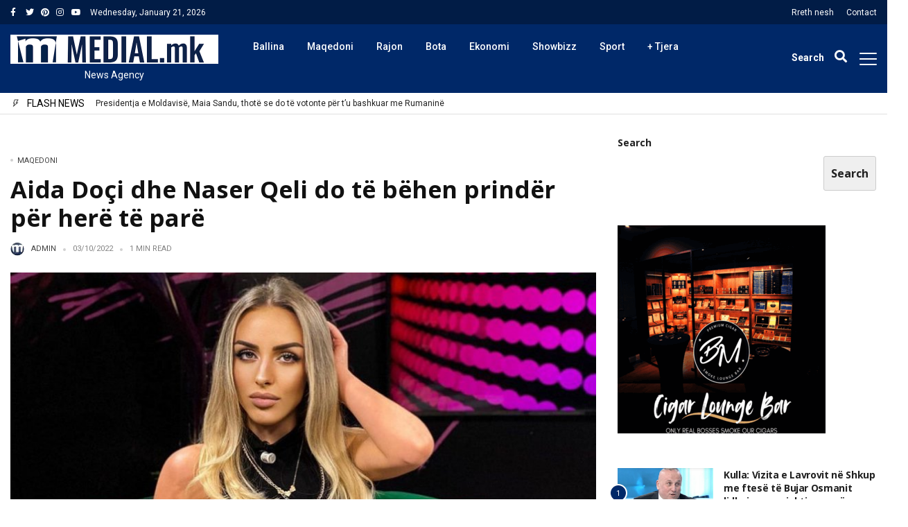

--- FILE ---
content_type: text/html; charset=UTF-8
request_url: https://medial.mk/aida-doci-dhe-naser-qeli-do-te-behen-prinder-per-here-te-pare/
body_size: 91598
content:
<!DOCTYPE html>
<html lang="en-US" prefix="og: http://ogp.me/ns# fb: http://ogp.me/ns/fb#">
<head>
	<meta charset="UTF-8">
	<meta http-equiv="refresh" content="200" />
	<meta name="viewport" content="width=device-width, initial-scale=1">
	<link rel="profile" href="//gmpg.org/xfn/11">
	<title>Aida Doçi dhe Naser Qeli do të bëhen prindër për herë të parë &#8211; Medial.mk</title>
<meta name='robots' content='max-image-preview:large' />
<link rel='dns-prefetch' href='//maxcdn.bootstrapcdn.com' />
<link rel='dns-prefetch' href='//fonts.googleapis.com' />
<link rel='dns-prefetch' href='//use.fontawesome.com' />
<link rel="alternate" type="application/rss+xml" title="Medial.mk &raquo; Feed" href="https://medial.mk/feed/" />
<link rel="alternate" type="application/rss+xml" title="Medial.mk &raquo; Comments Feed" href="https://medial.mk/comments/feed/" />
<style id='wp-img-auto-sizes-contain-inline-css' type='text/css'>
img:is([sizes=auto i],[sizes^="auto," i]){contain-intrinsic-size:3000px 1500px}
/*# sourceURL=wp-img-auto-sizes-contain-inline-css */
</style>
<link rel='stylesheet' id='sbi_styles-css' href='https://medial.mk/wp-content/plugins/instagram-feed/css/sbi-styles.min.css?ver=6.10.0' type='text/css' media='all' />
<link rel='stylesheet' id='sby_styles-css' href='https://medial.mk/wp-content/plugins/youtube-feed-pro/css/sb-youtube.min.css?ver=2.5.1' type='text/css' media='all' />
<style id='wp-emoji-styles-inline-css' type='text/css'>

	img.wp-smiley, img.emoji {
		display: inline !important;
		border: none !important;
		box-shadow: none !important;
		height: 1em !important;
		width: 1em !important;
		margin: 0 0.07em !important;
		vertical-align: -0.1em !important;
		background: none !important;
		padding: 0 !important;
	}
/*# sourceURL=wp-emoji-styles-inline-css */
</style>
<link rel='stylesheet' id='wp-block-library-css' href='https://medial.mk/wp-includes/css/dist/block-library/style.min.css?ver=6.9' type='text/css' media='all' />
<style id='wp-block-library-theme-inline-css' type='text/css'>
.wp-block-audio :where(figcaption){color:#555;font-size:13px;text-align:center}.is-dark-theme .wp-block-audio :where(figcaption){color:#ffffffa6}.wp-block-audio{margin:0 0 1em}.wp-block-code{border:1px solid #ccc;border-radius:4px;font-family:Menlo,Consolas,monaco,monospace;padding:.8em 1em}.wp-block-embed :where(figcaption){color:#555;font-size:13px;text-align:center}.is-dark-theme .wp-block-embed :where(figcaption){color:#ffffffa6}.wp-block-embed{margin:0 0 1em}.blocks-gallery-caption{color:#555;font-size:13px;text-align:center}.is-dark-theme .blocks-gallery-caption{color:#ffffffa6}:root :where(.wp-block-image figcaption){color:#555;font-size:13px;text-align:center}.is-dark-theme :root :where(.wp-block-image figcaption){color:#ffffffa6}.wp-block-image{margin:0 0 1em}.wp-block-pullquote{border-bottom:4px solid;border-top:4px solid;color:currentColor;margin-bottom:1.75em}.wp-block-pullquote :where(cite),.wp-block-pullquote :where(footer),.wp-block-pullquote__citation{color:currentColor;font-size:.8125em;font-style:normal;text-transform:uppercase}.wp-block-quote{border-left:.25em solid;margin:0 0 1.75em;padding-left:1em}.wp-block-quote cite,.wp-block-quote footer{color:currentColor;font-size:.8125em;font-style:normal;position:relative}.wp-block-quote:where(.has-text-align-right){border-left:none;border-right:.25em solid;padding-left:0;padding-right:1em}.wp-block-quote:where(.has-text-align-center){border:none;padding-left:0}.wp-block-quote.is-large,.wp-block-quote.is-style-large,.wp-block-quote:where(.is-style-plain){border:none}.wp-block-search .wp-block-search__label{font-weight:700}.wp-block-search__button{border:1px solid #ccc;padding:.375em .625em}:where(.wp-block-group.has-background){padding:1.25em 2.375em}.wp-block-separator.has-css-opacity{opacity:.4}.wp-block-separator{border:none;border-bottom:2px solid;margin-left:auto;margin-right:auto}.wp-block-separator.has-alpha-channel-opacity{opacity:1}.wp-block-separator:not(.is-style-wide):not(.is-style-dots){width:100px}.wp-block-separator.has-background:not(.is-style-dots){border-bottom:none;height:1px}.wp-block-separator.has-background:not(.is-style-wide):not(.is-style-dots){height:2px}.wp-block-table{margin:0 0 1em}.wp-block-table td,.wp-block-table th{word-break:normal}.wp-block-table :where(figcaption){color:#555;font-size:13px;text-align:center}.is-dark-theme .wp-block-table :where(figcaption){color:#ffffffa6}.wp-block-video :where(figcaption){color:#555;font-size:13px;text-align:center}.is-dark-theme .wp-block-video :where(figcaption){color:#ffffffa6}.wp-block-video{margin:0 0 1em}:root :where(.wp-block-template-part.has-background){margin-bottom:0;margin-top:0;padding:1.25em 2.375em}
/*# sourceURL=/wp-includes/css/dist/block-library/theme.min.css */
</style>
<style id='classic-theme-styles-inline-css' type='text/css'>
/*! This file is auto-generated */
.wp-block-button__link{color:#fff;background-color:#32373c;border-radius:9999px;box-shadow:none;text-decoration:none;padding:calc(.667em + 2px) calc(1.333em + 2px);font-size:1.125em}.wp-block-file__button{background:#32373c;color:#fff;text-decoration:none}
/*# sourceURL=/wp-includes/css/classic-themes.min.css */
</style>
<style id='font-awesome-svg-styles-default-inline-css' type='text/css'>
.svg-inline--fa {
  display: inline-block;
  height: 1em;
  overflow: visible;
  vertical-align: -.125em;
}
/*# sourceURL=font-awesome-svg-styles-default-inline-css */
</style>
<link rel='stylesheet' id='font-awesome-svg-styles-css' href='https://medial.mk/wp-content/uploads/font-awesome/v5.15.4/css/svg-with-js.css' type='text/css' media='all' />
<style id='font-awesome-svg-styles-inline-css' type='text/css'>
   .wp-block-font-awesome-icon svg::before,
   .wp-rich-text-font-awesome-icon svg::before {content: unset;}
/*# sourceURL=font-awesome-svg-styles-inline-css */
</style>
<style id='global-styles-inline-css' type='text/css'>
:root{--wp--preset--aspect-ratio--square: 1;--wp--preset--aspect-ratio--4-3: 4/3;--wp--preset--aspect-ratio--3-4: 3/4;--wp--preset--aspect-ratio--3-2: 3/2;--wp--preset--aspect-ratio--2-3: 2/3;--wp--preset--aspect-ratio--16-9: 16/9;--wp--preset--aspect-ratio--9-16: 9/16;--wp--preset--color--black: #000000;--wp--preset--color--cyan-bluish-gray: #abb8c3;--wp--preset--color--white: #ffffff;--wp--preset--color--pale-pink: #f78da7;--wp--preset--color--vivid-red: #cf2e2e;--wp--preset--color--luminous-vivid-orange: #ff6900;--wp--preset--color--luminous-vivid-amber: #fcb900;--wp--preset--color--light-green-cyan: #7bdcb5;--wp--preset--color--vivid-green-cyan: #00d084;--wp--preset--color--pale-cyan-blue: #8ed1fc;--wp--preset--color--vivid-cyan-blue: #0693e3;--wp--preset--color--vivid-purple: #9b51e0;--wp--preset--gradient--vivid-cyan-blue-to-vivid-purple: linear-gradient(135deg,rgb(6,147,227) 0%,rgb(155,81,224) 100%);--wp--preset--gradient--light-green-cyan-to-vivid-green-cyan: linear-gradient(135deg,rgb(122,220,180) 0%,rgb(0,208,130) 100%);--wp--preset--gradient--luminous-vivid-amber-to-luminous-vivid-orange: linear-gradient(135deg,rgb(252,185,0) 0%,rgb(255,105,0) 100%);--wp--preset--gradient--luminous-vivid-orange-to-vivid-red: linear-gradient(135deg,rgb(255,105,0) 0%,rgb(207,46,46) 100%);--wp--preset--gradient--very-light-gray-to-cyan-bluish-gray: linear-gradient(135deg,rgb(238,238,238) 0%,rgb(169,184,195) 100%);--wp--preset--gradient--cool-to-warm-spectrum: linear-gradient(135deg,rgb(74,234,220) 0%,rgb(151,120,209) 20%,rgb(207,42,186) 40%,rgb(238,44,130) 60%,rgb(251,105,98) 80%,rgb(254,248,76) 100%);--wp--preset--gradient--blush-light-purple: linear-gradient(135deg,rgb(255,206,236) 0%,rgb(152,150,240) 100%);--wp--preset--gradient--blush-bordeaux: linear-gradient(135deg,rgb(254,205,165) 0%,rgb(254,45,45) 50%,rgb(107,0,62) 100%);--wp--preset--gradient--luminous-dusk: linear-gradient(135deg,rgb(255,203,112) 0%,rgb(199,81,192) 50%,rgb(65,88,208) 100%);--wp--preset--gradient--pale-ocean: linear-gradient(135deg,rgb(255,245,203) 0%,rgb(182,227,212) 50%,rgb(51,167,181) 100%);--wp--preset--gradient--electric-grass: linear-gradient(135deg,rgb(202,248,128) 0%,rgb(113,206,126) 100%);--wp--preset--gradient--midnight: linear-gradient(135deg,rgb(2,3,129) 0%,rgb(40,116,252) 100%);--wp--preset--font-size--small: 13px;--wp--preset--font-size--medium: 20px;--wp--preset--font-size--large: 36px;--wp--preset--font-size--x-large: 42px;--wp--preset--spacing--20: 0.44rem;--wp--preset--spacing--30: 0.67rem;--wp--preset--spacing--40: 1rem;--wp--preset--spacing--50: 1.5rem;--wp--preset--spacing--60: 2.25rem;--wp--preset--spacing--70: 3.38rem;--wp--preset--spacing--80: 5.06rem;--wp--preset--shadow--natural: 6px 6px 9px rgba(0, 0, 0, 0.2);--wp--preset--shadow--deep: 12px 12px 50px rgba(0, 0, 0, 0.4);--wp--preset--shadow--sharp: 6px 6px 0px rgba(0, 0, 0, 0.2);--wp--preset--shadow--outlined: 6px 6px 0px -3px rgb(255, 255, 255), 6px 6px rgb(0, 0, 0);--wp--preset--shadow--crisp: 6px 6px 0px rgb(0, 0, 0);}:where(.is-layout-flex){gap: 0.5em;}:where(.is-layout-grid){gap: 0.5em;}body .is-layout-flex{display: flex;}.is-layout-flex{flex-wrap: wrap;align-items: center;}.is-layout-flex > :is(*, div){margin: 0;}body .is-layout-grid{display: grid;}.is-layout-grid > :is(*, div){margin: 0;}:where(.wp-block-columns.is-layout-flex){gap: 2em;}:where(.wp-block-columns.is-layout-grid){gap: 2em;}:where(.wp-block-post-template.is-layout-flex){gap: 1.25em;}:where(.wp-block-post-template.is-layout-grid){gap: 1.25em;}.has-black-color{color: var(--wp--preset--color--black) !important;}.has-cyan-bluish-gray-color{color: var(--wp--preset--color--cyan-bluish-gray) !important;}.has-white-color{color: var(--wp--preset--color--white) !important;}.has-pale-pink-color{color: var(--wp--preset--color--pale-pink) !important;}.has-vivid-red-color{color: var(--wp--preset--color--vivid-red) !important;}.has-luminous-vivid-orange-color{color: var(--wp--preset--color--luminous-vivid-orange) !important;}.has-luminous-vivid-amber-color{color: var(--wp--preset--color--luminous-vivid-amber) !important;}.has-light-green-cyan-color{color: var(--wp--preset--color--light-green-cyan) !important;}.has-vivid-green-cyan-color{color: var(--wp--preset--color--vivid-green-cyan) !important;}.has-pale-cyan-blue-color{color: var(--wp--preset--color--pale-cyan-blue) !important;}.has-vivid-cyan-blue-color{color: var(--wp--preset--color--vivid-cyan-blue) !important;}.has-vivid-purple-color{color: var(--wp--preset--color--vivid-purple) !important;}.has-black-background-color{background-color: var(--wp--preset--color--black) !important;}.has-cyan-bluish-gray-background-color{background-color: var(--wp--preset--color--cyan-bluish-gray) !important;}.has-white-background-color{background-color: var(--wp--preset--color--white) !important;}.has-pale-pink-background-color{background-color: var(--wp--preset--color--pale-pink) !important;}.has-vivid-red-background-color{background-color: var(--wp--preset--color--vivid-red) !important;}.has-luminous-vivid-orange-background-color{background-color: var(--wp--preset--color--luminous-vivid-orange) !important;}.has-luminous-vivid-amber-background-color{background-color: var(--wp--preset--color--luminous-vivid-amber) !important;}.has-light-green-cyan-background-color{background-color: var(--wp--preset--color--light-green-cyan) !important;}.has-vivid-green-cyan-background-color{background-color: var(--wp--preset--color--vivid-green-cyan) !important;}.has-pale-cyan-blue-background-color{background-color: var(--wp--preset--color--pale-cyan-blue) !important;}.has-vivid-cyan-blue-background-color{background-color: var(--wp--preset--color--vivid-cyan-blue) !important;}.has-vivid-purple-background-color{background-color: var(--wp--preset--color--vivid-purple) !important;}.has-black-border-color{border-color: var(--wp--preset--color--black) !important;}.has-cyan-bluish-gray-border-color{border-color: var(--wp--preset--color--cyan-bluish-gray) !important;}.has-white-border-color{border-color: var(--wp--preset--color--white) !important;}.has-pale-pink-border-color{border-color: var(--wp--preset--color--pale-pink) !important;}.has-vivid-red-border-color{border-color: var(--wp--preset--color--vivid-red) !important;}.has-luminous-vivid-orange-border-color{border-color: var(--wp--preset--color--luminous-vivid-orange) !important;}.has-luminous-vivid-amber-border-color{border-color: var(--wp--preset--color--luminous-vivid-amber) !important;}.has-light-green-cyan-border-color{border-color: var(--wp--preset--color--light-green-cyan) !important;}.has-vivid-green-cyan-border-color{border-color: var(--wp--preset--color--vivid-green-cyan) !important;}.has-pale-cyan-blue-border-color{border-color: var(--wp--preset--color--pale-cyan-blue) !important;}.has-vivid-cyan-blue-border-color{border-color: var(--wp--preset--color--vivid-cyan-blue) !important;}.has-vivid-purple-border-color{border-color: var(--wp--preset--color--vivid-purple) !important;}.has-vivid-cyan-blue-to-vivid-purple-gradient-background{background: var(--wp--preset--gradient--vivid-cyan-blue-to-vivid-purple) !important;}.has-light-green-cyan-to-vivid-green-cyan-gradient-background{background: var(--wp--preset--gradient--light-green-cyan-to-vivid-green-cyan) !important;}.has-luminous-vivid-amber-to-luminous-vivid-orange-gradient-background{background: var(--wp--preset--gradient--luminous-vivid-amber-to-luminous-vivid-orange) !important;}.has-luminous-vivid-orange-to-vivid-red-gradient-background{background: var(--wp--preset--gradient--luminous-vivid-orange-to-vivid-red) !important;}.has-very-light-gray-to-cyan-bluish-gray-gradient-background{background: var(--wp--preset--gradient--very-light-gray-to-cyan-bluish-gray) !important;}.has-cool-to-warm-spectrum-gradient-background{background: var(--wp--preset--gradient--cool-to-warm-spectrum) !important;}.has-blush-light-purple-gradient-background{background: var(--wp--preset--gradient--blush-light-purple) !important;}.has-blush-bordeaux-gradient-background{background: var(--wp--preset--gradient--blush-bordeaux) !important;}.has-luminous-dusk-gradient-background{background: var(--wp--preset--gradient--luminous-dusk) !important;}.has-pale-ocean-gradient-background{background: var(--wp--preset--gradient--pale-ocean) !important;}.has-electric-grass-gradient-background{background: var(--wp--preset--gradient--electric-grass) !important;}.has-midnight-gradient-background{background: var(--wp--preset--gradient--midnight) !important;}.has-small-font-size{font-size: var(--wp--preset--font-size--small) !important;}.has-medium-font-size{font-size: var(--wp--preset--font-size--medium) !important;}.has-large-font-size{font-size: var(--wp--preset--font-size--large) !important;}.has-x-large-font-size{font-size: var(--wp--preset--font-size--x-large) !important;}
:where(.wp-block-post-template.is-layout-flex){gap: 1.25em;}:where(.wp-block-post-template.is-layout-grid){gap: 1.25em;}
:where(.wp-block-term-template.is-layout-flex){gap: 1.25em;}:where(.wp-block-term-template.is-layout-grid){gap: 1.25em;}
:where(.wp-block-columns.is-layout-flex){gap: 2em;}:where(.wp-block-columns.is-layout-grid){gap: 2em;}
:root :where(.wp-block-pullquote){font-size: 1.5em;line-height: 1.6;}
/*# sourceURL=global-styles-inline-css */
</style>
<link rel='stylesheet' id='ctf_styles-css' href='https://medial.mk/wp-content/plugins/custom-twitter-feeds/css/ctf-styles.min.css?ver=2.3.1' type='text/css' media='all' />
<link rel='stylesheet' id='alith_embe_plugin_front_style-css' href='https://medial.mk/wp-content/plugins/embe-core/assets/front-style.css?ver=1.0' type='text/css' media='all' />
<link rel='stylesheet' id='ppress-frontend-css' href='https://medial.mk/wp-content/plugins/wp-user-avatar/assets/css/frontend.min.css?ver=4.16.8' type='text/css' media='all' />
<link rel='stylesheet' id='ppress-flatpickr-css' href='https://medial.mk/wp-content/plugins/wp-user-avatar/assets/flatpickr/flatpickr.min.css?ver=4.16.8' type='text/css' media='all' />
<link rel='stylesheet' id='ppress-select2-css' href='https://medial.mk/wp-content/plugins/wp-user-avatar/assets/select2/select2.min.css?ver=6.9' type='text/css' media='all' />
<link rel='stylesheet' id='cff-css' href='https://medial.mk/wp-content/plugins/custom-facebook-feed/assets/css/cff-style.min.css?ver=4.3.4' type='text/css' media='all' />
<link rel='stylesheet' id='sb-font-awesome-css' href='https://maxcdn.bootstrapcdn.com/font-awesome/4.7.0/css/font-awesome.min.css?ver=6.9' type='text/css' media='all' />
<link rel='stylesheet' id='alith_theme_slug_fonts-css' href='//fonts.googleapis.com/css?family=Poppins%3A400%2C600%7CRoboto%3A400%2C500%2C700&#038;subset=latin%2Clatin-ext' type='text/css' media='all' />
<link rel='stylesheet' id='bootstrap-css' href='https://medial.mk/wp-content/themes/embe/assets/css/bootstrap.min.css?ver=1.0' type='text/css' media='all' />
<link rel='stylesheet' id='font-awesome-css' href='https://medial.mk/wp-content/plugins/elementor/assets/lib/font-awesome/css/font-awesome.min.css?ver=4.7.0' type='text/css' media='all' />
<link rel='stylesheet' id='font-themify-css' href='https://medial.mk/wp-content/themes/embe/assets/css/themify-icons.css?ver=1.0' type='text/css' media='all' />
<link rel='stylesheet' id='owl-carousel-css' href='https://medial.mk/wp-content/themes/embe/assets/css/owl.carousel.min.css?ver=1.0' type='text/css' media='all' />
<link rel='stylesheet' id='owl-theme-css' href='https://medial.mk/wp-content/themes/embe/assets/css/owl.theme.default.min.css?ver=1.0' type='text/css' media='all' />
<link rel='stylesheet' id='alith-main-style-css' href='https://medial.mk/wp-content/themes/embe/assets/css/style.css?ver=1.0' type='text/css' media='all' />
<link rel='stylesheet' id='alith-responsive-css' href='https://medial.mk/wp-content/themes/embe/assets/css/responsive.css?ver=1.0' type='text/css' media='all' />
<link rel='stylesheet' id='alith-woocommerce-css' href='https://medial.mk/wp-content/themes/embe/assets/css/woocommerce.css?ver=1.0' type='text/css' media='all' />
<link rel='stylesheet' id='alith-embe-about-css' href='https://medial.mk/wp-content/themes/embe/assets/css/embe-about.css?ver=1.0' type='text/css' media='all' />
<link rel='stylesheet' id='alith-embe-dark-mode-css' href='https://medial.mk/wp-content/themes/embe/assets/css/dark-mode.css?ver=1.0' type='text/css' media='all' />
<link rel='stylesheet' id='animate-css' href='https://medial.mk/wp-content/themes/embe/assets/css/animate.css?ver=1.0' type='text/css' media='all' />
<link rel='stylesheet' id='font-awesome-official-css' href='https://use.fontawesome.com/releases/v5.15.4/css/all.css' type='text/css' media='all' integrity="sha384-DyZ88mC6Up2uqS4h/KRgHuoeGwBcD4Ng9SiP4dIRy0EXTlnuz47vAwmeGwVChigm" crossorigin="anonymous" />
<link rel='stylesheet' id='redux-google-fonts-alith_option-css' href='https://fonts.googleapis.com/css?family=Roboto%3A400%2C500%7COpen+Sans%3A700%7CPoppins%3A500%2C400&#038;ver=1750885763' type='text/css' media='all' />
<link rel='stylesheet' id='font-awesome-official-v4shim-css' href='https://use.fontawesome.com/releases/v5.15.4/css/v4-shims.css' type='text/css' media='all' integrity="sha384-Vq76wejb3QJM4nDatBa5rUOve+9gkegsjCebvV/9fvXlGWo4HCMR4cJZjjcF6Viv" crossorigin="anonymous" />
<style id='font-awesome-official-v4shim-inline-css' type='text/css'>
@font-face {
font-family: "FontAwesome";
font-display: block;
src: url("https://use.fontawesome.com/releases/v5.15.4/webfonts/fa-brands-400.eot"),
		url("https://use.fontawesome.com/releases/v5.15.4/webfonts/fa-brands-400.eot?#iefix") format("embedded-opentype"),
		url("https://use.fontawesome.com/releases/v5.15.4/webfonts/fa-brands-400.woff2") format("woff2"),
		url("https://use.fontawesome.com/releases/v5.15.4/webfonts/fa-brands-400.woff") format("woff"),
		url("https://use.fontawesome.com/releases/v5.15.4/webfonts/fa-brands-400.ttf") format("truetype"),
		url("https://use.fontawesome.com/releases/v5.15.4/webfonts/fa-brands-400.svg#fontawesome") format("svg");
}

@font-face {
font-family: "FontAwesome";
font-display: block;
src: url("https://use.fontawesome.com/releases/v5.15.4/webfonts/fa-solid-900.eot"),
		url("https://use.fontawesome.com/releases/v5.15.4/webfonts/fa-solid-900.eot?#iefix") format("embedded-opentype"),
		url("https://use.fontawesome.com/releases/v5.15.4/webfonts/fa-solid-900.woff2") format("woff2"),
		url("https://use.fontawesome.com/releases/v5.15.4/webfonts/fa-solid-900.woff") format("woff"),
		url("https://use.fontawesome.com/releases/v5.15.4/webfonts/fa-solid-900.ttf") format("truetype"),
		url("https://use.fontawesome.com/releases/v5.15.4/webfonts/fa-solid-900.svg#fontawesome") format("svg");
}

@font-face {
font-family: "FontAwesome";
font-display: block;
src: url("https://use.fontawesome.com/releases/v5.15.4/webfonts/fa-regular-400.eot"),
		url("https://use.fontawesome.com/releases/v5.15.4/webfonts/fa-regular-400.eot?#iefix") format("embedded-opentype"),
		url("https://use.fontawesome.com/releases/v5.15.4/webfonts/fa-regular-400.woff2") format("woff2"),
		url("https://use.fontawesome.com/releases/v5.15.4/webfonts/fa-regular-400.woff") format("woff"),
		url("https://use.fontawesome.com/releases/v5.15.4/webfonts/fa-regular-400.ttf") format("truetype"),
		url("https://use.fontawesome.com/releases/v5.15.4/webfonts/fa-regular-400.svg#fontawesome") format("svg");
unicode-range: U+F004-F005,U+F007,U+F017,U+F022,U+F024,U+F02E,U+F03E,U+F044,U+F057-F059,U+F06E,U+F070,U+F075,U+F07B-F07C,U+F080,U+F086,U+F089,U+F094,U+F09D,U+F0A0,U+F0A4-F0A7,U+F0C5,U+F0C7-F0C8,U+F0E0,U+F0EB,U+F0F3,U+F0F8,U+F0FE,U+F111,U+F118-F11A,U+F11C,U+F133,U+F144,U+F146,U+F14A,U+F14D-F14E,U+F150-F152,U+F15B-F15C,U+F164-F165,U+F185-F186,U+F191-F192,U+F1AD,U+F1C1-F1C9,U+F1CD,U+F1D8,U+F1E3,U+F1EA,U+F1F6,U+F1F9,U+F20A,U+F247-F249,U+F24D,U+F254-F25B,U+F25D,U+F267,U+F271-F274,U+F279,U+F28B,U+F28D,U+F2B5-F2B6,U+F2B9,U+F2BB,U+F2BD,U+F2C1-F2C2,U+F2D0,U+F2D2,U+F2DC,U+F2ED,U+F328,U+F358-F35B,U+F3A5,U+F3D1,U+F410,U+F4AD;
}
/*# sourceURL=font-awesome-official-v4shim-inline-css */
</style>
<script type="text/javascript" src="https://medial.mk/wp-includes/js/jquery/jquery.min.js?ver=3.7.1" id="jquery-core-js"></script>
<script type="text/javascript" src="https://medial.mk/wp-includes/js/jquery/jquery-migrate.min.js?ver=3.4.1" id="jquery-migrate-js"></script>
<script type="text/javascript" src="https://medial.mk/wp-content/plugins/wp-user-avatar/assets/flatpickr/flatpickr.min.js?ver=4.16.8" id="ppress-flatpickr-js"></script>
<script type="text/javascript" src="https://medial.mk/wp-content/plugins/wp-user-avatar/assets/select2/select2.min.js?ver=4.16.8" id="ppress-select2-js"></script>
<link rel="EditURI" type="application/rsd+xml" title="RSD" href="https://medial.mk/xmlrpc.php?rsd" />
<meta name="generator" content="WordPress 6.9" />
<link rel="canonical" href="https://medial.mk/aida-doci-dhe-naser-qeli-do-te-behen-prinder-per-here-te-pare/" />
<link rel='shortlink' href='https://medial.mk/?p=628594' />
<meta name="generator" content="Elementor 3.34.0; settings: css_print_method-internal, google_font-enabled, font_display-auto">
			<style>
				.e-con.e-parent:nth-of-type(n+4):not(.e-lazyloaded):not(.e-no-lazyload),
				.e-con.e-parent:nth-of-type(n+4):not(.e-lazyloaded):not(.e-no-lazyload) * {
					background-image: none !important;
				}
				@media screen and (max-height: 1024px) {
					.e-con.e-parent:nth-of-type(n+3):not(.e-lazyloaded):not(.e-no-lazyload),
					.e-con.e-parent:nth-of-type(n+3):not(.e-lazyloaded):not(.e-no-lazyload) * {
						background-image: none !important;
					}
				}
				@media screen and (max-height: 640px) {
					.e-con.e-parent:nth-of-type(n+2):not(.e-lazyloaded):not(.e-no-lazyload),
					.e-con.e-parent:nth-of-type(n+2):not(.e-lazyloaded):not(.e-no-lazyload) * {
						background-image: none !important;
					}
				}
			</style>
			<link rel="icon" href="https://medial.mk/wp-content/uploads/2021/08/cropped-medial-favicon-32x32.jpeg" sizes="32x32" />
<link rel="icon" href="https://medial.mk/wp-content/uploads/2021/08/cropped-medial-favicon-192x192.jpeg" sizes="192x192" />
<link rel="apple-touch-icon" href="https://medial.mk/wp-content/uploads/2021/08/cropped-medial-favicon-180x180.jpeg" />
<meta name="msapplication-TileImage" content="https://medial.mk/wp-content/uploads/2021/08/cropped-medial-favicon-270x270.jpeg" />
<style type="text/css" title="dynamic-css" class="options-output">div#wave .dot, .woocommerce button.button.alt, .top-scroll-bar, .embe_header_1 .social-network a.searh-toggle, .sticky-header a.searh-toggle, .latest-style-1 .article-wrap:hover .hover-has-bg, .item:hover .hover-has-bg, .back-to-top, .latest-style-2 .post-count, .sticky-icon, .format-icon, #main-menu .menu-primary ul > li > a::before, .primary-btn, #main-menu .menu-primary li.menu-item-has-children a::after, .tooltip-inner, .owl-carousel .owl-nav button, .bounceball::before, .social-network a.searh-toggle, .sticky-header a.searh-toggle, #alith-tab a.alith-current-item, article:hover .sticky-icon, article:hover .format-icon, #main-menu .menu-primary li.has-mega-menu a::after, .title_style_3 .widget-title span::before, .title_style_4 .widget-title::before, .title_style_5 .widget-title span, .title_style_6 .widget-title,aside .widget_search .search-button,.owl-carousel .owl-nav button.owl-prev, .owl-carousel .owl-nav button.owl-next, .lds-ellipsis div, .bounceball:before, .alith-read-more:hover,.lds-planet::after{background:#002868;}.capsSubtle, .woocommerce div.product p.price, .woocommerce div.product span.price, .woocommerce ul.products li.product .price, .primary-color, .primary-color a, .entry-metro h3:hover a, .is-sticky .entry-title a, .widget_categories li.cat-item, .menu-primary a i, .entry-main-content a, .alith_title_arrow::before, .slider-carousel-columns .post-count-number{color:#002868;}.latest-style-1 .article-wrap:hover .hover-has-bg, .item:hover .hover-has-bg, .lds-ripple div,.lds-planet{border-color:#002868;}.tooltip.bs-tooltip-auto[x-placement^=top] .arrow::before, .tooltip.bs-tooltip-top .arrow::before, .widget_style_7 .widget-title,.title_style_7 .widget-title{border-top-color:#002868;}.secondary-color, .secondary-color a, ul.page-numbers li span.current{color:#00637f;}.latest-style-2 article:hover .post-count, .embe_header_1 .social-network a.searh-toggle:hover, .owl-carousel .owl-nav button:hover, .widget_style_3 .widget-title span::before, .home-featured-grid-2 .entry-metro .entry-meta.entry-meta-before a, .embe_news .post-list-1st-big-2 .entry-meta.entry-meta-before a{background-color:#00637f;}#main-menu .menu-primary ul.sub-menu{border-color:#00637f;}.divider, .btn-success, .content-widget .readme:hover, .search_field:focus, .site-footer, aside .widget-area, #content, nav#main-menu, #main-menu.slide-down, .slider-caption-big, .slider-caption-big .read-more, .home-content.sidebar_left, aside .sidebar-widget, aside .widget_search input.search-field, .home-content .widget_alitheme_lastpost, .latest-style-1 .article-wrap .infor-inner, .format-icon, .sticky-icon, .loop-list, .post-list-1st-big, .loop-grid-inner, .archive-header, .single .post-author, .before-content, .top-bar, .home-after-content{border-color:transparent;}a{color:#212121;}a:hover{color:#002868;}a:active{color:#002868;}body{background-color:#ffffff;}body{border-top:0px none #000000;border-bottom:0px none #000000;border-left:0px none #000000;border-right:0px none #000000;}body, .woocommerce-product-details__short-description pre, 
				.edit-post-visual-editor .editor-block-list__block, .editor-default-block-appender textarea.editor-default-block-appender__content{font-family:Roboto;line-height:22px;font-weight:400;font-style:normal;color:#212121;font-size:14px;}body h1, body h2, body h3, body h4:not(.widget-title), body h5:not(.widget-title), body h6, .site-pagination, .lb_button, label, input[type="submit"],
				.quote_author_name, .read_more, .slicknav_menutxt, .woocommerce-pagination, button, .buttons, 
				.widget_shopping_cart_content, .widget_products, .woocommerce div.product .woocommerce-tabs ul.tabs li, 
				.woocommerce a.button, .widget_recent_reviews .product-title, .woocommerce-review__author, .comment-reply-title, 
				.pagination-num, a.comment-reply-link, p.sidebar-open, .top-search span, .wp-block-button__link, .widget_recent_comments li.recentcomments > a,	a.rsswidget		
				{font-family:"Open Sans";font-weight:700;font-style:normal;color:#212121;}body h1{line-height:1.45em;font-size:2.471em;}body h2{line-height:1.40em;font-size:2.294em;}body h3{line-height:1.35em;font-size:1.882em;}body h4{line-height:1.35em;font-size:1.529em;}body h5{line-height:1.35em;font-size:1.118em;}body h6{line-height:1.4em;font-size:1em;}.entry-meta{font-family:Roboto;text-transform:uppercase;line-height:11px;font-weight:normal;font-style:normal;color:#848484;font-size:11px;}.entry-meta a{color:#434343;}.entry-meta a:hover{color:#002868;}.entry-meta a:active{color:#002868;}.entry-meta img.avatar{height:20px;width:20px;}.single .excerpt, .entry-main-content, .single-quote-content, .entry-header, .entry-header-2, .entry-header-3, .entry-wraper .excerpt, .entry-wraper .entry-main-content{font-family:Roboto;font-weight:normal;font-style:normal;color:#212121;}header{background-color:#ffffff;}.top-bar{background:#011c46;}.top-bar{font-family:Roboto;line-height:#ffffffpx;font-weight:normal;font-style:normal;color:#ffffff;font-size:12px;}.top-bar{padding-top:12px;padding-bottom:6px;}.top-bar a, .embe_header_3 a.social-icon, .embe_header_3 .social-network a.searh-toggle{color:#ffffff;}.top-bar a:hover, .embe_header_3 a.social-icon:hover, .embe_header_3 .social-network a.searh-toggle:hover{color:#ffffff;}.top-bar a:active, .embe_header_3 a.social-icon:active, .embe_header_3 .social-network a.searh-toggle:active{color:#ffffff;}.top-bar{border-top:0px none #ffffff;border-bottom:0px none #ffffff;border-left:0px none #ffffff;border-right:0px none #ffffff;}.logo-img{width:300px;}.header_logo{padding-top:15px;padding-right:30px;padding-bottom:15px;}#main-menu, .header_3 #main-menu.slide-down, #main-menu.fixed, .sticky-header{background-color:#002868;}#main-menu, #main-menu .social-network span.search-label{color:#ffffff;}.off-canvas-toggle span{background:#ffffff;}.menu-primary ul li a{color:#ffffff;}.menu-primary ul li a:hover{color:#ffffff;}.menu-primary ul li a:active{color:#ffffff;}.menu-primary ul li a, .mobi-menu nav, .capsSubtle{font-family:Roboto;line-height:14px;font-weight:500;font-style:normal;font-size:14px;}.menu-primary ul li a{padding-top:25px;padding-right:10px;padding-bottom:20px;padding-left:20px;}.menu-primary>ul>li{border-top:0px none #d7d7d7;border-bottom:0px none #d7d7d7;border-left:0px none #d7d7d7;border-right:0px none #d7d7d7;}nav#main-menu{border-top:0px none #ffffff;border-bottom:0px none #ffffff;border-left:0px none #ffffff;border-right:0px none #ffffff;}#main-menu .menu-primary ul.sub-menu{background-color:#011c46;}nav ul.sub-menu li a{color:#ffffff;}nav ul.sub-menu li a:hover{color:#ffffff;}nav ul.sub-menu li a:active{color:#ffffff;}#main-menu ul li .sub-menu a{font-family:Roboto;line-height:14px;font-weight:normal;font-style:normal;font-size:14px;}.mobi-menu{background-color:#ffffff;}.mobi-menu ul li a{color:#000000;}.mobi-menu ul li a:hover{color:#002868;}.mobi-menu ul li a:active{color:#002868;}.mobile-logo-img{width:220px;}.home-featured{background:#f1f1f1;}.site-bottom{background-color:#e1e1e1;}.site-bottom{color:#212121;}.site-bottom a{color:#212121;}.site-bottom a:hover{color:#002868;}.site-bottom a:active{color:#002868;}.site-bottom h4.widget-title{font-family:Poppins;font-weight:500;font-style:normal;color:#000000;font-size:22px;}footer.site-footer{background-color:#101010;}footer.site-footer{border-top:1px solid #222222;border-bottom:0px solid #222222;border-left:0px solid #222222;border-right:0px solid #222222;}.site-footer{padding-top:20px;padding-bottom:20px;}footer.site-footer, .site-bottom, .site-bottom h1, .site-bottom h2, .site-bottom h3, .site-bottom h4, .site-bottom h5, .site-bottom h6{font-family:Poppins;font-weight:400;font-style:normal;color:#000000;font-size:14px;}.site-footer a{color:#868686;}.site-footer a:hover{color:#002868;}.site-footer a:active{color:#002868;}.widget-title, aside .widget-title{font-family:Roboto;line-height:16px;font-weight:normal;font-style:normal;font-size:16px;}aside .sidebar-widget{padding-top:0;padding-right:0;padding-bottom:0;padding-left:0;}aside .sidebar-widget{margin-top:0;margin-right:0;margin-bottom:50px;margin-left:0;}aside.primary-sidebar .sidebar-widget, aside.second-sidebar .sidebar-widget{border-top:0px solid #ffffff;border-bottom:0px solid #ffffff;border-left:0px solid #ffffff;border-right:0px solid #ffffff;}aside.primary-sidebar .sidebar-widget, aside.second-sidebar .sidebar-widget{background:#ffffff;}aside.primary-sidebar, aside.second-sidebar{padding-top:30px;padding-right:15px;padding-bottom:0;padding-left:15px;}aside.primary-sidebar{background-color:#ffffff;}aside.primary-sidebar{border-top:0px solid #ffffff;border-bottom:0px solid #ffffff;border-left:0px solid #ffffff;border-right:0px solid #ffffff;}.off-canvas-toggle span, .menu-toggle-icon > span::after, .menu-toggle-icon > span::before, .menu-toggle-icon > span{background:#ffffff;}.has-offcanvas aside.offcanvas-sidebar{padding-top:30px;padding-right:30px;padding-bottom:30px;padding-left:30px;}.has-offcanvas .offcanvas-sidebar{background-color:#e1e1e1;background-image:url('#212121');}.has-offcanvas .offcanvas-sidebar a{color:#212121;}.has-offcanvas .offcanvas-sidebar a:hover{color:#002868;}.has-offcanvas .offcanvas-sidebar a:active{color:#002868;}.has-offcanvas .offcanvas-sidebar{color:#212121;}</style>
<!-- START - Open Graph and Twitter Card Tags 3.3.7 -->
 <!-- Facebook Open Graph -->
  <meta property="og:locale" content="en_US"/>
  <meta property="og:site_name" content="Medial.mk"/>
  <meta property="og:title" content="Aida Doçi dhe Naser Qeli do të bëhen prindër për herë të parë"/>
  <meta property="og:url" content="https://medial.mk/aida-doci-dhe-naser-qeli-do-te-behen-prinder-per-here-te-pare/"/>
  <meta property="og:type" content="article"/>
  <meta property="og:description" content="Këngëtarja e njohur shqiptare, Aida Doçi, mësohet se do të bëhet nënë për herë të parë.



Ajo dhe bashkëshorti i saj, Naser Qeli, pritet të bëhen prindër për herë.



Megjithëse deri më tani në kuadër të kësaj nuk është bërë ndonjë reagim nga artistja.



Autorja e “Ti je aktor” është martuar me me"/>
  <meta property="og:image" content="https://medial.mk/wp-content/uploads/2022/10/18.jpeg"/>
  <meta property="og:image:url" content="https://medial.mk/wp-content/uploads/2022/10/18.jpeg"/>
  <meta property="og:image:secure_url" content="https://medial.mk/wp-content/uploads/2022/10/18.jpeg"/>
  <meta property="article:published_time" content="2022-10-03T10:56:30+02:00"/>
  <meta property="article:modified_time" content="2022-10-03T10:56:30+02:00" />
  <meta property="og:updated_time" content="2022-10-03T10:56:30+02:00" />
  <meta property="article:section" content="Maqedoni"/>
  <meta property="article:publisher" content="https://www.facebook.com/www.medial.mk"/>
 <!-- Google+ / Schema.org -->
 <!-- Twitter Cards -->
  <meta name="twitter:title" content="Aida Doçi dhe Naser Qeli do të bëhen prindër për herë të parë"/>
  <meta name="twitter:url" content="https://medial.mk/aida-doci-dhe-naser-qeli-do-te-behen-prinder-per-here-te-pare/"/>
  <meta name="twitter:description" content="Këngëtarja e njohur shqiptare, Aida Doçi, mësohet se do të bëhet nënë për herë të parë.



Ajo dhe bashkëshorti i saj, Naser Qeli, pritet të bëhen prindër për herë.



Megjithëse deri më tani në kuadër të kësaj nuk është bërë ndonjë reagim nga artistja.



Autorja e “Ti je aktor” është martuar me me"/>
  <meta name="twitter:image" content="https://medial.mk/wp-content/uploads/2022/10/18.jpeg"/>
  <meta name="twitter:card" content="summary_large_image"/>
 <!-- SEO -->
 <!-- Misc. tags -->
 <!-- is_singular -->
<!-- END - Open Graph and Twitter Card Tags 3.3.7 -->
	
<style>
		@media (min-width:1200px){
		  .container,
		  .elementor-section.elementor-section-boxed .elementor-container 
		  {max-width:1311px;}
		  .boxed-layout {
		  	max-width:1170px;
		  }
		}
	
			.has-rounded,
			.has-rounded img{border-radius:0px!important;overflow:hidden;
			}
		</style>	<!-- Google tag (gtag.js) -->
<script async src="https://www.googletagmanager.com/gtag/js?id=G-724N7KEVRL"></script>
<script>
  window.dataLayer = window.dataLayer || [];
  function gtag(){dataLayer.push(arguments);}
  gtag('js', new Date());

  gtag('config', 'G-724N7KEVRL');
</script>
</head>
<body class="wp-singular post-template-default single single-post postid-628594 single-format-standard wp-embed-responsive wp-theme-embe  embe_magazine widget_style_4 search_popup_popup embe_header_4 elementor-default elementor-kit-6" >

	
	<div class="embe-mark"></div>
	<div class="top-scroll-bar"></div>

	<aside class="offcanvas-sidebar d-none d-lg-block"> <!--BEGIN OFF CANVAS-->
	<div class="has-dark-mode" style="background: none"><div id="alitheme_lastpost-6" class="sidebar-widget widget_alitheme_lastpost"><div class="title_style_1" style="color: #000000"><h5 class="widget-title"><span>Don&#8217;t miss</span></h5></div>  
<div class="posts-aside-layout-3">
                    <article class="mb-15 post-bigger">
                <figure class="hover-opacity position-relative mb-15 has-rounded">
                    <a title="Kulla: Vizita e Lavrovit në Shkup me ftesë të Bujar Osmanit lidhej me projektin rus për ndryshimin e kufijve" href="https://medial.mk/kulla-vizita-e-lavrovit-ne-shkup-me-ftese-te-bujar-osmanit-lidhej-me-projektin-rus-per-ndryshimin-e-kufijve/">
                        <img width="932" height="490" src="https://medial.mk/wp-content/uploads/2026/01/kulla.jpg" class="attachment-post-thumbnail size-post-thumbnail wp-post-image" alt="" decoding="async" srcset="https://medial.mk/wp-content/uploads/2026/01/kulla.jpg 932w, https://medial.mk/wp-content/uploads/2026/01/kulla-300x158.jpg 300w, https://medial.mk/wp-content/uploads/2026/01/kulla-768x404.jpg 768w" sizes="(max-width: 932px) 100vw, 932px" />                    </a>
                    <ul class="social-share">
          <li><a href="javascript:void(0);"><i class="fa fa-share-alt"></i></a></li>      
          <li><a class="fb" href="https://www.facebook.com/sharer.php?u=https%3A%2F%2Fmedial.mk%2Fkulla-vizita-e-lavrovit-ne-shkup-me-ftese-te-bujar-osmanit-lidhej-me-projektin-rus-per-ndryshimin-e-kufijve%2F%2F&t=" title="Share on Facebook" target="_blank"><i class="fa fa-facebook"></i><span>Facebook</span></a></li>
          <li><a class="tw" href="https://twitter.com/intent/tweet?source=https%3A%2F%2Fmedial.mk%2Fkulla-vizita-e-lavrovit-ne-shkup-me-ftese-te-bujar-osmanit-lidhej-me-projektin-rus-per-ndryshimin-e-kufijve%2F%2F&text=https%3A%2F%2Fmedial.mk%2Fkulla-vizita-e-lavrovit-ne-shkup-me-ftese-te-bujar-osmanit-lidhej-me-projektin-rus-per-ndryshimin-e-kufijve%2F%2F" target="_blank" title="Tweet"><i class="fa fa-twitter"></i><span>Twitter</span></a></li>          
          <li><a class="pt" href="http://pinterest.com/pin/create/button/?url=https%3A%2F%2Fmedial.mk%2Fkulla-vizita-e-lavrovit-ne-shkup-me-ftese-te-bujar-osmanit-lidhej-me-projektin-rus-per-ndryshimin-e-kufijve%2F%2F&description=" target="_blank" title="Pin it"><i class="fa fa-pinterest"></i></a></li>
        </ul>                </figure>
                <h5 class="entry-title mb-15"><a class="post-title" href="https://medial.mk/kulla-vizita-e-lavrovit-ne-shkup-me-ftese-te-bujar-osmanit-lidhej-me-projektin-rus-per-ndryshimin-e-kufijve/">Kulla: Vizita e Lavrovit në Shkup me ftesë të Bujar Osmanit lidhej me projektin rus për ndryshimin e kufijve</a></h5><div class="entry-meta"><span data-toggle="tooltip" data-placement="top" title="Writen by"><img data-del="avatar" src='https://medial.mk/wp-content/uploads/2021/08/cropped-medial-favicon-32x32.jpeg' class='avatar pp-user-avatar avatar-30 photo ' height='30' width='30'/></span><a href="https://medial.mk/author/wcwms7ztdt/" title="Posts by admin" rel="author">admin</a><span class="entry-meta-dot" data-toggle="tooltip" data-placement="top" title="Published">04/01/2026</span><span class="entry-meta-dot" data-toggle="tooltip" data-placement="top" title="Reading Time">3 mins read</span></div>                <div class="entry-excerpt mt-15 opacity-08">
                    <p>
Tiranë, 4 janar – Në podcastin PIKË u tha se lufta në Ukrainë, Ballkani i Hapur dhe ideja e shkëmbimit të kufijve lidhen me projektin afatgjatë të...</p>
                </div>
            </article>
            <div class="alith_epk_divider_line mb-15"></div>
                    <article class="mb-30 row">
            	<div class="col-12 d-flex">
	                <div class="post-count-number float-left">
	                	02	                		
	                </div>
	                <div class="post-title-small float-left">
	                    <h6 class="text-limit-2-row entry-title mb-15"><a class="post-title" href="https://medial.mk/mickoski-ne-hapjen-e-kopshtit-te-ri-per-femije-ne-sopishte/">Mickoski në hapjen e kopshtit të ri për fëmijë në Sopishte</a></h6><div class="entry-meta"><span class="entry-meta-dot" data-toggle="tooltip" data-placement="top" title="Published">04/01/2026</span><span class="entry-meta-dot" data-toggle="tooltip" data-placement="top" title="Reading Time">1 min read</span></div>	                </div>
                </div>
            </article>
                    <article class="mb-30 row">
            	<div class="col-12 d-flex">
	                <div class="post-count-number float-left">
	                	03	                		
	                </div>
	                <div class="post-title-small float-left">
	                    <h6 class="text-limit-2-row entry-title mb-15"><a class="post-title" href="https://medial.mk/nga-45-oficere-te-pranuar-ne-konkursin-e-armates-se-maqedonise-se-veriut-vetem-nje-shqiptar/">Nga 45 oficerë të pranuar në konkursin e Armatës së Maqedonisë së Veriut, vetëm një shqiptar</a></h6><div class="entry-meta"><span class="entry-meta-dot" data-toggle="tooltip" data-placement="top" title="Published">06/12/2025</span><span class="entry-meta-dot" data-toggle="tooltip" data-placement="top" title="Reading Time">3 mins read</span></div>	                </div>
                </div>
            </article>
                    <article class="mb-30 row">
            	<div class="col-12 d-flex">
	                <div class="post-count-number float-left">
	                	04	                		
	                </div>
	                <div class="post-title-small float-left">
	                    <h6 class="text-limit-2-row entry-title mb-15"><a class="post-title" href="https://medial.mk/aliu-ne-turqi-vizitova-spitalin-e-qytetit-ankara-bilkent-ku-ishin-trajtuar-gjashte-nga-te-lenduarit-ne-kocan/">Aliu në Turqi: Vizitova spitalin e qytetit Ankara &#8211; &#8220;Bilkent&#8221;, ku ishin trajtuar gjashtë nga të lënduarit në Koçan</a></h6><div class="entry-meta"><span class="entry-meta-dot" data-toggle="tooltip" data-placement="top" title="Published">27/11/2025</span><span class="entry-meta-dot" data-toggle="tooltip" data-placement="top" title="Reading Time">2 mins read</span></div>	                </div>
                </div>
            </article>
                    <article class="mb-30 row">
            	<div class="col-12 d-flex">
	                <div class="post-count-number float-left">
	                	05	                		
	                </div>
	                <div class="post-title-small float-left">
	                    <h6 class="text-limit-2-row entry-title mb-15"><a class="post-title" href="https://medial.mk/konkurs-per-rekrutimin-e-7-personave-ne-ushtrine-e-maqedonise-se-veriut-ja-kushtet/">Konkurs për rekrutimin e 7 personave në Ushtrinë e Maqedonisë së Veriut. Ja kushtet</a></h6><div class="entry-meta"><span class="entry-meta-dot" data-toggle="tooltip" data-placement="top" title="Published">27/11/2025</span><span class="entry-meta-dot" data-toggle="tooltip" data-placement="top" title="Reading Time">1 min read</span></div>	                </div>
                </div>
            </article>
        </div></div></div></aside>
<!--Mobile navigation-->
<div class="sticky-header fixed d-lg-none d-md-block">
    <div class="text-center">
        <div class="container mobile-menu-fixed"> 
            <div class="mobile_logo header_logo"><a href="https://medial.mk/" rel="home"><img class="mobile-logo-img" src="https://medial.mk/wp-content/uploads/2021/08/MEDIAL-MK-MAVI-4-1-1.png" alt="Home" /></a></div>            
            <a href="javascript:void(0)" class="menu-toggle-icon">
                <span class="lines"></span>
            </a>
        </div> 
    </div>         

    <div class="mobi-menu">
        <div class="mobi-menu__logo">           
            <div class="mobile_logo header_logo"><a href="https://medial.mk/" rel="home"><img class="mobile-logo-img" src="https://medial.mk/wp-content/uploads/2021/08/MEDIAL-MK-MAVI-4-1-1.png" alt="Home" /></a></div>        </div>
        <nav>
            <ul id="mobile-menu-ul" class="mobile-menu"><li id="menu-item-469700" class="menu-item menu-item-type-custom menu-item-object-custom menu-item-home menu-item-469700"><a href="https://medial.mk">Ballina</a></li>
<li id="menu-item-469297" class="menu-item menu-item-type-taxonomy menu-item-object-category current-post-ancestor current-menu-parent current-post-parent menu-item-469297"><a href="https://medial.mk/category/lajme-nga-maqedonia/">Maqedoni</a></li>
<li id="menu-item-469699" class="menu-item menu-item-type-custom menu-item-object-custom menu-item-has-children menu-item-469699"><a href="#">Rajon</a>
<ul class="sub-menu">
	<li id="menu-item-469301" class="menu-item menu-item-type-taxonomy menu-item-object-category menu-item-469301"><a href="https://medial.mk/category/lajme-nga-kosova/">Kosovë</a></li>
	<li id="menu-item-469302" class="menu-item menu-item-type-taxonomy menu-item-object-category menu-item-469302"><a href="https://medial.mk/category/lajme-nga-shqiperia/">Shqipëri</a></li>
</ul>
</li>
<li id="menu-item-469295" class="menu-item menu-item-type-taxonomy menu-item-object-category menu-item-469295"><a href="https://medial.mk/category/bota/">Bota</a></li>
<li id="menu-item-469296" class="menu-item menu-item-type-taxonomy menu-item-object-category menu-item-469296"><a href="https://medial.mk/category/ekonomi/">Ekonomi</a></li>
<li id="menu-item-939528" class="menu-item menu-item-type-taxonomy menu-item-object-category menu-item-939528"><a href="https://medial.mk/category/showbizz/">Showbizz</a></li>
<li id="menu-item-469300" class="menu-item menu-item-type-taxonomy menu-item-object-category menu-item-469300"><a href="https://medial.mk/category/sport/">Sport</a></li>
<li id="menu-item-469701" class="menu-item menu-item-type-custom menu-item-object-custom menu-item-has-children menu-item-469701"><a href="#">+ Tjera</a>
<ul class="sub-menu">
	<li id="menu-item-469702" class="menu-item menu-item-type-taxonomy menu-item-object-category menu-item-469702"><a href="https://medial.mk/category/auto/">Auto</a></li>
	<li id="menu-item-469703" class="menu-item menu-item-type-taxonomy menu-item-object-category menu-item-469703"><a href="https://medial.mk/category/kuriozitete/">Kuriozitete</a></li>
	<li id="menu-item-469704" class="menu-item menu-item-type-taxonomy menu-item-object-category menu-item-469704"><a href="https://medial.mk/category/kuzhina/">Kuzhina</a></li>
	<li id="menu-item-469705" class="menu-item menu-item-type-taxonomy menu-item-object-category menu-item-469705"><a href="https://medial.mk/category/life-style/">Life Style</a></li>
	<li id="menu-item-469706" class="menu-item menu-item-type-taxonomy menu-item-object-category menu-item-469706"><a href="https://medial.mk/category/shendetesi/">Shëndetësi</a></li>
</ul>
</li>
</ul>        </nav>                
    </div>
    <div class="mobile-search">
        	
	<span class="search-label d-none d-lg-inline">Search</span>
	<a href="javascript:void(0)" class="searh-toggle open-search-btn">
	    <i class="fa fa-search"></i>
	</a>
	<div class="search-popup has-dark-mode">
		<form action="https://medial.mk/" method="get">
			<h2>What are you looking for?</h2>
			<input type="text" class="search_field" placeholder="Search" value="" name="s">
			<span class="quik-search"><i class="ti-search"></i></span>
		</form>
		<span class="search-remove close-search-btn"><i class="ti-close"></i></span>
	</div>
    </div>
</div>
<!--Mobile navigation--><div id="wrapper"><header id="header" class="d-lg-block d-none embe_header_4"><!--HEADER LAYOUT 4-->
    <div class="top-bar">
        <div class="container">
            <div class="row">
                <div class="col-md-6 col-sm-12">
                    <div class="top-bar-social-network float-left">
                        <a class="facebook social-icon" title="facebook" href="https://www.facebook.com/www.medial.mk" target=&quot;_blank&quot;><i class="fa fa-facebook" aria-hidden="true"></i></a><a class="twitter social-icon" title="twitter" href="http://twitter.com" target=&quot;_blank&quot;><i class="fa fa-twitter" aria-hidden="true"></i></a><a class="pinterest social-icon" title="pinterest" href="http://pinterest.com" target=&quot;_blank&quot;><i class="fa fa-pinterest" aria-hidden="true"></i></a><a class="instagram social-icon" title="instagram" href="http://instagram.com" target=&quot;_blank&quot;><i class="fa fa-instagram" aria-hidden="true"></i></a><a class="youtube social-icon" title="youtube" href="http://youtube.com" target=&quot;_blank&quot;><i class="fa fa-youtube" aria-hidden="true"></i></a>                    </div>
                    <div class="float-left">
                        <span class="top-datetime">
                            Wednesday, January 21, 2026                        </span>
                    </div>                   
                </div>
                <div class="col-md-6 col-sm-12 text-right">
                    <div class="top-nav float-right">
                        <div class="menu-top-menu-container"><ul id="top-menu" class="top-menu"><li id="menu-item-556" class="menu-item menu-item-type-post_type menu-item-object-page menu-item-556"><a href="https://medial.mk/about-2/">Rreth nesh</a></li>
<li id="menu-item-555" class="menu-item menu-item-type-post_type menu-item-object-page menu-item-555"><a href="https://medial.mk/contact-2/">Contact</a></li>
</ul></div>                    </div>                    
                </div>
            </div>
        </div>
    </div> <!--end top bar-->
    <nav id="main-menu" class="stick d-lg-block d-none text-center has-dark-mode">
        <div class="container">
            <div class="row">

                <div class="col-10 align-self-center">
                    <div class="align-self-center">
                        <div class="float-left">
                        <div class="header_logo"><a href="https://medial.mk/" rel="home"><img class="logo-img" src="https://medial.mk/wp-content/uploads/2021/08/MEDIAL-MK-MAVI-4-1-1.png" alt="Home" /></a><p class="tagline">News Agency</p></div>                        </div>
                        <div class="menu-primary float-left">
                            <ul id="main-menu-ul" class="menu"><li class="menu-item menu-item-type-custom menu-item-object-custom menu-item-home menu-item-469700"><a href="https://medial.mk">Ballina</a></li>
<li class="menu-item menu-item-type-taxonomy menu-item-object-category current-post-ancestor current-menu-parent current-post-parent menu-item-469297"><a href="https://medial.mk/category/lajme-nga-maqedonia/">Maqedoni</a></li>
<li class="menu-item menu-item-type-custom menu-item-object-custom menu-item-has-children menu-item-469699"><a href="#">Rajon</a>
<ul class="sub-menu">
	<li class="menu-item menu-item-type-taxonomy menu-item-object-category menu-item-469301"><a href="https://medial.mk/category/lajme-nga-kosova/">Kosovë</a></li>
	<li class="menu-item menu-item-type-taxonomy menu-item-object-category menu-item-469302"><a href="https://medial.mk/category/lajme-nga-shqiperia/">Shqipëri</a></li>
</ul>
</li>
<li class="menu-item menu-item-type-taxonomy menu-item-object-category menu-item-469295"><a href="https://medial.mk/category/bota/">Bota</a></li>
<li class="menu-item menu-item-type-taxonomy menu-item-object-category menu-item-469296"><a href="https://medial.mk/category/ekonomi/">Ekonomi</a></li>
<li class="menu-item menu-item-type-taxonomy menu-item-object-category menu-item-939528"><a href="https://medial.mk/category/showbizz/">Showbizz</a></li>
<li class="menu-item menu-item-type-taxonomy menu-item-object-category menu-item-469300"><a href="https://medial.mk/category/sport/">Sport</a></li>
<li class="menu-item menu-item-type-custom menu-item-object-custom menu-item-has-children menu-item-469701"><a href="#">+ Tjera</a>
<ul class="sub-menu">
	<li class="menu-item menu-item-type-taxonomy menu-item-object-category menu-item-469702"><a href="https://medial.mk/category/auto/">Auto</a></li>
	<li class="menu-item menu-item-type-taxonomy menu-item-object-category menu-item-469703"><a href="https://medial.mk/category/kuriozitete/">Kuriozitete</a></li>
	<li class="menu-item menu-item-type-taxonomy menu-item-object-category menu-item-469704"><a href="https://medial.mk/category/kuzhina/">Kuzhina</a></li>
	<li class="menu-item menu-item-type-taxonomy menu-item-object-category menu-item-469705"><a href="https://medial.mk/category/life-style/">Life Style</a></li>
	<li class="menu-item menu-item-type-taxonomy menu-item-object-category menu-item-469706"><a href="https://medial.mk/category/shendetesi/">Shëndetësi</a></li>
</ul>
</li>
</ul>                        </div>
                    </div>
                </div>
                <div class="col-2 text-right align-self-center">
                    <div class="position-relative float-right">
                                            <div class="off-canvas-toggle">
                          <span></span>
                          <span></span>
                          <span></span>
                          <span></span>
                        </div>
                                        </div>

                    <div class="social-network ">
                    	
	<span class="search-label d-none d-lg-inline">Search</span>
	<a href="javascript:void(0)" class="searh-toggle open-search-btn">
	    <i class="fa fa-search"></i>
	</a>
	<div class="search-popup has-dark-mode">
		<form action="https://medial.mk/" method="get">
			<h2>What are you looking for?</h2>
			<input type="text" class="search_field" placeholder="Search" value="" name="s">
			<span class="quik-search"><i class="ti-search"></i></span>
		</form>
		<span class="search-remove close-search-btn"><i class="ti-close"></i></span>
	</div>
                    </div>
                </div>
            </div>    
        </div>
    </nav> <!--end main-nav-->
            <div class="flash-news has-dark-mode">
            <div class="container">
                <div class="row align-self-center">
                    <div class="col-10 align-self-center">
                        <div style="background: none"><div id="alitheme_postcarausel-1" class="sticky-post widget_alitheme_postcarausel"><i class="ti-bolt"></i><div class="has-dark-mode widget_style_1" style="color: #000000"><span class="widget-title">Flash news</span></div>	
<div class="owl-carousel sticky-posts">
			<div class="item">			
		    <a class="post-title mb-0" href="https://medial.mk/presidentja-e-moldavise-maia-sandu-thote-se-do-te-votonte-per-tu-bashkuar-me-rumanine/">Presidentja e Moldavisë, Maia Sandu, thotë se do të votonte për t&#8217;u bashkuar me Rumaninë</a>		</div>
			<div class="item">			
		    <a class="post-title mb-0" href="https://medial.mk/kreu-miliarder-i-nasa-s-ofron-nje-avantazh-te-cuditshem-per-stafin/">Kreu miliarder i NASA-s ofron një avantazh të çuditshëm për stafin</a>		</div>
			<div class="item">			
		    <a class="post-title mb-0" href="https://medial.mk/kulla-vizita-e-lavrovit-ne-shkup-me-ftese-te-bujar-osmanit-lidhej-me-projektin-rus-per-ndryshimin-e-kufijve/">Kulla: Vizita e Lavrovit në Shkup me ftesë të Bujar Osmanit lidhej me projektin rus për ndryshimin e kufijve</a>		</div>
			<div class="item">			
		    <a class="post-title mb-0" href="https://medial.mk/mickoski-ne-hapjen-e-kopshtit-te-ri-per-femije-ne-sopishte/">Mickoski në hapjen e kopshtit të ri për fëmijë në Sopishte</a>		</div>
			<div class="item">			
		    <a class="post-title mb-0" href="https://medial.mk/nga-45-oficere-te-pranuar-ne-konkursin-e-armates-se-maqedonise-se-veriut-vetem-nje-shqiptar/">Nga 45 oficerë të pranuar në konkursin e Armatës së Maqedonisë së Veriut, vetëm një shqiptar</a>		</div>
	</div></div></div>                    </div>
                    <div class="col-2 text-right align-self-center">
                                            </div>
                </div>
            </div>
        </div>
    </header><div class="primary">
	<main id="content" class="primary ">
	<div class="container"><div class="row no-gutter"><div class="col-lg-70 col-lg-8 col-md-12"><div class="entry-header entry-header-1">                        
    <div class="entry-meta text-uppercase mb-15"><div class="meta_categories"><a href="https://medial.mk/category/lajme-nga-maqedonia/" rel="category tag">Maqedoni</a></div></div><h1 class="entry-title mb-15">Aida Doçi dhe Naser Qeli do të bëhen prindër për herë të parë</h1><div class="entry-meta"><span data-toggle="tooltip" data-placement="top" title="Writen by"><img data-del="avatar" src='https://medial.mk/wp-content/uploads/2021/08/cropped-medial-favicon-32x32.jpeg' class='avatar pp-user-avatar avatar-30 photo ' height='30' width='30'/></span><a href="https://medial.mk/author/wcwms7ztdt/" title="Posts by admin" rel="author">admin</a><span class="entry-meta-dot" data-toggle="tooltip" data-placement="top" title="Published">03/10/2022</span><span class="entry-meta-dot" data-toggle="tooltip" data-placement="top" title="Reading Time">1 min read</span></div>	<figure class="image zoom mt-4 mb-4 has-rounded">
 		<img fetchpriority="high" fetchpriority="high" width="850" height="478" src="https://medial.mk/wp-content/uploads/2022/10/18.jpeg" class="attachment-post-thumbnail size-post-thumbnail wp-post-image" alt="" decoding="async" srcset="https://medial.mk/wp-content/uploads/2022/10/18.jpeg 850w, https://medial.mk/wp-content/uploads/2022/10/18-300x169.jpeg 300w, https://medial.mk/wp-content/uploads/2022/10/18-768x432.jpeg 768w" sizes="(max-width: 850px) 100vw, 850px" />	</figure><!-- .post-thumbnail -->


  
</div> <!--end single header-->

    <div class="entry-wraper mb-30">
        <div class="entry-main-content">
        	
<p>Këngëtarja e njohur shqiptare, Aida Doçi, mësohet se do të bëhet nënë për herë të parë.</p>



<p>Ajo dhe bashkëshorti i saj, Naser Qeli, pritet të bëhen prindër për herë.</p>



<p>Megjithëse deri më tani në kuadër të kësaj nuk është bërë ndonjë reagim nga artistja.</p>



<p>Autorja e “Ti je aktor” është martuar me menaxherin e saj rreth dy vite më parë, e më pas edhe bënë kurorëzimin.</p>



<p>Naseri nga ana tjetër është baba edhe i dy fëmijëve nga një martesa e mëparshme, kurse 27-vjeçarja do të marrë epitetin nënë për të parën herë.</p>



<p>Ajo edhe këtë vit ka qenë tejet e angazhuar me mbrëmje e koncerte përreth trojeve shqiptare.</p>



<p>Sido që të jetë, ylli mori vëmendjen e madhe të publikut për shkak të baladave që ka sjell ndër vite.</p>
    		<div class="clearfix"></div>
        </div>


<!-- INSERT BANNER CODE MGID -->





        <div class="entry-bottom row">
		<div class="col-12 text-center col-md-12 social-network">
		<ul class="social-share">
          <li><a href="javascript:void(0);"><i class="fa fa-share-alt"></i></a></li>      
          <li><a class="fb" href="https://www.facebook.com/sharer.php?u=https%3A%2F%2Fmedial.mk%2Faida-doci-dhe-naser-qeli-do-te-behen-prinder-per-here-te-pare%2F%2F&t=" title="Share on Facebook" target="_blank"><i class="fa fa-facebook"></i><span>Facebook</span></a></li>
          <li><a class="tw" href="https://twitter.com/intent/tweet?source=https%3A%2F%2Fmedial.mk%2Faida-doci-dhe-naser-qeli-do-te-behen-prinder-per-here-te-pare%2F%2F&text=https%3A%2F%2Fmedial.mk%2Faida-doci-dhe-naser-qeli-do-te-behen-prinder-per-here-te-pare%2F%2F" target="_blank" title="Tweet"><i class="fa fa-twitter"></i><span>Twitter</span></a></li>          
          <li><a class="pt" href="http://pinterest.com/pin/create/button/?url=https%3A%2F%2Fmedial.mk%2Faida-doci-dhe-naser-qeli-do-te-behen-prinder-per-here-te-pare%2F%2F&description=" target="_blank" title="Pin it"><i class="fa fa-pinterest"></i></a></li>
        </ul>	</div>
		<div class="col-sm-12"><div class="divider mt-30"></div></div>	
</div><!--AUTHOR-->
    </div>
    	<div class="related-posts mb-30">		
		<h4 class="text-center widget-title widget-title-line">
            Maybe you are interested        </h4>
        <div class="owl-carousel owl-theme related-carousel" id="related-carousel">
						<div class="item">
				<article class="d-flex row ml-0 mr-0">
					<div class="col-md-3 bgcover has-rounded" style="background-image: url(https://medial.mk/wp-content/uploads/2026/01/kulla.jpg)"></div>
                    <div class="col-md-9">
	                	<div class="align-self-center">                                    
	                        <h5 class="entry-title mb-15"><a class="post-title" href="https://medial.mk/kulla-vizita-e-lavrovit-ne-shkup-me-ftese-te-bujar-osmanit-lidhej-me-projektin-rus-per-ndryshimin-e-kufijve/">Kulla: Vizita e Lavrovit në Shkup me ftesë të Bujar Osmanit lidhej me projektin rus për ndryshimin e kufijve</a></h5><div class="entry-meta"><span data-toggle="tooltip" data-placement="top" title="Writen by"><strong>By</strong></span><a href="https://medial.mk/author/wcwms7ztdt/" title="Posts by admin" rel="author">admin</a><span class="entry-meta-dot" data-toggle="tooltip" data-placement="top" title="Reading Time">3 mins read</span></div>	                    </div>	                
                    </div>	                
	            </article>
	        </div>
						<div class="item">
				<article class="d-flex row ml-0 mr-0">
					<div class="col-md-3 bgcover has-rounded" style="background-image: url(https://medial.mk/wp-content/uploads/2025/12/Hristijan-Mickoski-kryeministri-780x470-1.png)"></div>
                    <div class="col-md-9">
	                	<div class="align-self-center">                                    
	                        <h5 class="entry-title mb-15"><a class="post-title" href="https://medial.mk/mickoski-ne-hapjen-e-kopshtit-te-ri-per-femije-ne-sopishte/">Mickoski në hapjen e kopshtit të ri për fëmijë në Sopishte</a></h5><div class="entry-meta"><span data-toggle="tooltip" data-placement="top" title="Writen by"><strong>By</strong></span><a href="https://medial.mk/author/wcwms7ztdt/" title="Posts by admin" rel="author">admin</a><span class="entry-meta-dot" data-toggle="tooltip" data-placement="top" title="Reading Time">1 min read</span></div>	                    </div>	                
                    </div>	                
	            </article>
	        </div>
						<div class="item">
				<article class="d-flex row ml-0 mr-0">
					<div class="col-md-3 bgcover has-rounded" style="background-image: url(https://medial.mk/wp-content/uploads/2025/12/ushtria.jpeg)"></div>
                    <div class="col-md-9">
	                	<div class="align-self-center">                                    
	                        <h5 class="entry-title mb-15"><a class="post-title" href="https://medial.mk/nga-45-oficere-te-pranuar-ne-konkursin-e-armates-se-maqedonise-se-veriut-vetem-nje-shqiptar/">Nga 45 oficerë të pranuar në konkursin e Armatës së Maqedonisë së Veriut, vetëm një shqiptar</a></h5><div class="entry-meta"><span data-toggle="tooltip" data-placement="top" title="Writen by"><strong>By</strong></span><a href="https://medial.mk/author/wcwms7ztdt/" title="Posts by admin" rel="author">admin</a><span class="entry-meta-dot" data-toggle="tooltip" data-placement="top" title="Reading Time">3 mins read</span></div>	                    </div>	                
                    </div>	                
	            </article>
	        </div>
						<div class="item">
				<article class="d-flex row ml-0 mr-0">
					<div class="col-md-3 bgcover has-rounded" style="background-image: url(https://medial.mk/wp-content/uploads/2025/12/saraj.jpg)"></div>
                    <div class="col-md-9">
	                	<div class="align-self-center">                                    
	                        <h5 class="entry-title mb-15"><a class="post-title" href="https://medial.mk/kryetari-i-sarajit-muhamed-elmazi-priti-ne-takim-perfaqesues-nga-ambasada-e-shba-se-ne-shkup/">Kryetari i Sarajit, Muhamed Elmazi, priti në takim përfaqësues nga ambasada e ShBA-së në Shkup</a></h5><div class="entry-meta"><span data-toggle="tooltip" data-placement="top" title="Writen by"><strong>By</strong></span><a href="https://medial.mk/author/wcwms7ztdt/" title="Posts by admin" rel="author">admin</a><span class="entry-meta-dot" data-toggle="tooltip" data-placement="top" title="Reading Time">2 mins read</span></div>	                    </div>	                
                    </div>	                
	            </article>
	        </div>
						<div class="item">
				<article class="d-flex row ml-0 mr-0">
					<div class="col-md-3 bgcover has-rounded" style="background-image: url(https://medial.mk/wp-content/uploads/2025/11/Untitled-16.jpg)"></div>
                    <div class="col-md-9">
	                	<div class="align-self-center">                                    
	                        <h5 class="entry-title mb-15"><a class="post-title" href="https://medial.mk/kontroll-i-jashtezakonshem-ne-shkollat-e-karposhit-llukrovski-te-mos-spekulohet-edhe-une-kam-simptoma-te-ngjashme/">Kontroll i jashtëzakonshëm në shkollat e Karposhit! Llukrovski: Të mos spekulohet, edhe unë kam simptoma të ngjashme</a></h5><div class="entry-meta"><span data-toggle="tooltip" data-placement="top" title="Writen by"><strong>By</strong></span><a href="https://medial.mk/author/wcwms7ztdt/" title="Posts by admin" rel="author">admin</a><span class="entry-meta-dot" data-toggle="tooltip" data-placement="top" title="Reading Time">2 mins read</span></div>	                    </div>	                
                    </div>	                
	            </article>
	        </div>
						<div class="item">
				<article class="d-flex row ml-0 mr-0">
					<div class="col-md-3 bgcover has-rounded" style="background-image: url(https://medial.mk/wp-content/uploads/2025/11/Untitled-15.jpg)"></div>
                    <div class="col-md-9">
	                	<div class="align-self-center">                                    
	                        <h5 class="entry-title mb-15"><a class="post-title" href="https://medial.mk/loe-reagon-pas-gjobave-te-shqiptuara-nga-kmk-gjorgjievski-keto-jane-frytet-e-punes-se-udheheqjes-se-meparshme/">LOE reagon pas gjobave të shqiptuara nga KMK! Gjorgjievski: Këto janë frytet e punës së udhëheqjes së mëparshme</a></h5><div class="entry-meta"><span data-toggle="tooltip" data-placement="top" title="Writen by"><strong>By</strong></span><a href="https://medial.mk/author/wcwms7ztdt/" title="Posts by admin" rel="author">admin</a><span class="entry-meta-dot" data-toggle="tooltip" data-placement="top" title="Reading Time">1 min read</span></div>	                    </div>	                
                    </div>	                
	            </article>
	        </div>
					</div>
	</div>
</div><aside class="primary-sidebar col-md-12 sticky-sidebar has-dark-mode col-lg-4 col-lg-30">	
	<div class="widget-area">	
		<div id="block-2" class="sidebar-widget widget_block widget_search wow fadeInUp"><form role="search" method="get" action="https://medial.mk/" class="wp-block-search__button-outside wp-block-search__text-button wp-block-search"    ><label class="wp-block-search__label" for="wp-block-search__input-1" >Search</label><div class="wp-block-search__inside-wrapper" ><input class="wp-block-search__input" id="wp-block-search__input-1" placeholder="" value="" type="search" name="s" required /><button aria-label="Search" class="wp-block-search__button wp-element-button" type="submit" >Search</button></div></form></div><div id="media_image-3" class="sidebar-widget widget_media_image wow fadeInUp"><a href="https://bmcigar.mk"><img loading="lazy" width="300" height="300" src="https://medial.mk/wp-content/uploads/2025/06/BMCIGAR-LOUNGE-CLUB2-1-300x300.gif" class="image wp-image-1008404  attachment-medium size-medium" alt="" style="max-width: 100%; height: auto;" decoding="async" srcset="https://medial.mk/wp-content/uploads/2025/06/BMCIGAR-LOUNGE-CLUB2-1-300x300.gif 300w, https://medial.mk/wp-content/uploads/2025/06/BMCIGAR-LOUNGE-CLUB2-1-150x150.gif 150w, https://medial.mk/wp-content/uploads/2025/06/BMCIGAR-LOUNGE-CLUB2-1-768x768.gif 768w, https://medial.mk/wp-content/uploads/2025/06/BMCIGAR-LOUNGE-CLUB2-1-1024x1024.gif 1024w, https://medial.mk/wp-content/uploads/2025/06/BMCIGAR-LOUNGE-CLUB2-1.gif 1080w" sizes="(max-width: 300px) 100vw, 300px" /></a></div><div style="background: none"><div id="alitheme_last_post-4" class="sidebar-widget widget_alitheme_last_post wow fadeInUp">	
<div class="latest-style-2 afdsa">
					<article class="row justify-content-between mb-30">
			    <figure class="col-lg-5 col-md-3 col-sm-12 hover-opacity position-relative mb-lg-0 has-rounded">
                	<a title="Kulla: Vizita e Lavrovit në Shkup me ftesë të Bujar Osmanit lidhej me projektin rus për ndryshimin e kufijve" href="https://medial.mk/kulla-vizita-e-lavrovit-ne-shkup-me-ftese-te-bujar-osmanit-lidhej-me-projektin-rus-per-ndryshimin-e-kufijve/">
						<img src="https://medial.mk/wp-content/uploads/2026/01/kulla-alith-resize-.jpg" alt="Kulla: Vizita e Lavrovit në Shkup me ftesë të Bujar Osmanit lidhej me projektin rus për ndryshimin e kufijve"/>
					</a>
					<div class="post-count">1</div>
                </figure>
                <div class="col-lg-7 col-md-9 col-sm-12 pl-lg-0">
				    <h6 class="entry-title mb-15"><a class="post-title" href="https://medial.mk/kulla-vizita-e-lavrovit-ne-shkup-me-ftese-te-bujar-osmanit-lidhej-me-projektin-rus-per-ndryshimin-e-kufijve/">Kulla: Vizita e Lavrovit në Shkup me ftesë të Bujar Osmanit lidhej me projektin rus për ndryshimin e kufijve</a></h6>			    </div>
			</article>
					<article class="row justify-content-between mb-30">
			    <figure class="col-lg-5 col-md-3 col-sm-12 hover-opacity position-relative mb-lg-0 has-rounded">
                	<a title="Mickoski në hapjen e kopshtit të ri për fëmijë në Sopishte" href="https://medial.mk/mickoski-ne-hapjen-e-kopshtit-te-ri-per-femije-ne-sopishte/">
						<img src="https://medial.mk/wp-content/uploads/2025/12/Hristijan-Mickoski-kryeministri-780x470-1-alith-resize-.png" alt="Mickoski në hapjen e kopshtit të ri për fëmijë në Sopishte"/>
					</a>
					<div class="post-count">2</div>
                </figure>
                <div class="col-lg-7 col-md-9 col-sm-12 pl-lg-0">
				    <h6 class="entry-title mb-15"><a class="post-title" href="https://medial.mk/mickoski-ne-hapjen-e-kopshtit-te-ri-per-femije-ne-sopishte/">Mickoski në hapjen e kopshtit të ri për fëmijë në Sopishte</a></h6>			    </div>
			</article>
					<article class="row justify-content-between mb-30">
			    <figure class="col-lg-5 col-md-3 col-sm-12 hover-opacity position-relative mb-lg-0 has-rounded">
                	<a title="Nga 45 oficerë të pranuar në konkursin e Armatës së Maqedonisë së Veriut, vetëm një shqiptar" href="https://medial.mk/nga-45-oficere-te-pranuar-ne-konkursin-e-armates-se-maqedonise-se-veriut-vetem-nje-shqiptar/">
						<img src="https://medial.mk/wp-content/uploads/2025/12/ushtria-alith-resize-.jpeg" alt="Nga 45 oficerë të pranuar në konkursin e Armatës së Maqedonisë së Veriut, vetëm një shqiptar"/>
					</a>
					<div class="post-count">3</div>
                </figure>
                <div class="col-lg-7 col-md-9 col-sm-12 pl-lg-0">
				    <h6 class="entry-title mb-15"><a class="post-title" href="https://medial.mk/nga-45-oficere-te-pranuar-ne-konkursin-e-armates-se-maqedonise-se-veriut-vetem-nje-shqiptar/">Nga 45 oficerë të pranuar në konkursin e Armatës së Maqedonisë së Veriut, vetëm një shqiptar</a></h6>			    </div>
			</article>
					<article class="row justify-content-between mb-30">
			    <figure class="col-lg-5 col-md-3 col-sm-12 hover-opacity position-relative mb-lg-0 has-rounded">
                	<a title="Kryetari i Sarajit, Muhamed Elmazi, priti në takim përfaqësues nga ambasada e ShBA-së në Shkup" href="https://medial.mk/kryetari-i-sarajit-muhamed-elmazi-priti-ne-takim-perfaqesues-nga-ambasada-e-shba-se-ne-shkup/">
						<img src="https://medial.mk/wp-content/uploads/2025/12/saraj-alith-resize-.jpg" alt="Kryetari i Sarajit, Muhamed Elmazi, priti në takim përfaqësues nga ambasada e ShBA-së në Shkup"/>
					</a>
					<div class="post-count">4</div>
                </figure>
                <div class="col-lg-7 col-md-9 col-sm-12 pl-lg-0">
				    <h6 class="entry-title mb-15"><a class="post-title" href="https://medial.mk/kryetari-i-sarajit-muhamed-elmazi-priti-ne-takim-perfaqesues-nga-ambasada-e-shba-se-ne-shkup/">Kryetari i Sarajit, Muhamed Elmazi, priti në takim përfaqësues nga ambasada e ShBA-së në Shkup</a></h6>			    </div>
			</article>
					<article class="row justify-content-between mb-30">
			    <figure class="col-lg-5 col-md-3 col-sm-12 hover-opacity position-relative mb-lg-0 has-rounded">
                	<a title="Kontroll i jashtëzakonshëm në shkollat e Karposhit! Llukrovski: Të mos spekulohet, edhe unë kam simptoma të ngjashme" href="https://medial.mk/kontroll-i-jashtezakonshem-ne-shkollat-e-karposhit-llukrovski-te-mos-spekulohet-edhe-une-kam-simptoma-te-ngjashme/">
						<img src="https://medial.mk/wp-content/uploads/2025/11/Untitled-16-alith-resize-.jpg" alt="Kontroll i jashtëzakonshëm në shkollat e Karposhit! Llukrovski: Të mos spekulohet, edhe unë kam simptoma të ngjashme"/>
					</a>
					<div class="post-count">5</div>
                </figure>
                <div class="col-lg-7 col-md-9 col-sm-12 pl-lg-0">
				    <h6 class="entry-title mb-15"><a class="post-title" href="https://medial.mk/kontroll-i-jashtezakonshem-ne-shkollat-e-karposhit-llukrovski-te-mos-spekulohet-edhe-une-kam-simptoma-te-ngjashme/">Kontroll i jashtëzakonshëm në shkollat e Karposhit! Llukrovski: Të mos spekulohet, edhe unë kam simptoma të ngjashme</a></h6>			    </div>
			</article>
		</div></div></div>	</div>	
</aside>
</div></div>	
	</main>
</div>
	<div class="site-bottom has-dark-mode">
		<div class="container">
			<div class="row">
				<div class="col-lg-3 col-md-6 col-sm-12">
					<div id="text-2" class="widget_text bottom-content wow fadeInUp"><h4 class="widget-title"><span>Rreth nesh</span></h4>			<div class="textwidget"><p><strong>Adresa</strong><br />
8 Udarna Brigada<br />
Shkup &#8211; RMV-të, 1000</p>
<p><strong>Hours</strong><br />
Monday—Friday: 9:00AM–5:00PM<br />
Saturday &amp; Sunday: 11:00AM–3:00PM</p>
</div>
		</div>				</div>
				<div class="col-lg-3 col-md-6 col-sm-12">
					<div class="has-dark-mode" style="background: none"><div id="alitheme_lastpost-7" class="widget_alitheme_lastpost bottom-content wow fadeInUp"><div class="title_style_1" style="color: #000000"><h4 class="widget-title"><span>Përzgjedhura</span></h4></div>	
<ul class="posts-aside-layout-6">
					<li class="alith_title_arrow">
				<a class="post-title" href="https://medial.mk/presidentja-e-moldavise-maia-sandu-thote-se-do-te-votonte-per-tu-bashkuar-me-rumanine/">Presidentja e Moldavisë, Maia Sandu, thotë se do të votonte për t&#8217;u bashkuar me Rumaninë</a>			</li>
					<li class="alith_title_arrow">
				<a class="post-title" href="https://medial.mk/kreu-miliarder-i-nasa-s-ofron-nje-avantazh-te-cuditshem-per-stafin/">Kreu miliarder i NASA-s ofron një avantazh të çuditshëm për stafin</a>			</li>
					<li class="alith_title_arrow">
				<a class="post-title" href="https://medial.mk/kulla-vizita-e-lavrovit-ne-shkup-me-ftese-te-bujar-osmanit-lidhej-me-projektin-rus-per-ndryshimin-e-kufijve/">Kulla: Vizita e Lavrovit në Shkup me ftesë të Bujar Osmanit lidhej me projektin rus për ndryshimin e kufijve</a>			</li>
		</ul></div></div>				</div>
				<div class="col-lg-3 col-md-6 col-sm-12">
					<div style="background: none"><div id="alitheme_last_post-3" class="widget_alitheme_last_post bottom-content wow fadeInUp"><div class="title_style_1" style="color: #000000"><h4 class="widget-title"><span>Të fundit</span></h4></div>	
<div class="latest-style-2 afdsa">
					<article class="row justify-content-between mb-30">
			    <figure class="col-lg-5 col-md-3 col-sm-12 hover-opacity position-relative mb-lg-0 has-rounded">
                	<a title="Presidentja e Moldavisë, Maia Sandu, thotë se do të votonte për t&#8217;u bashkuar me Rumaninë" href="https://medial.mk/presidentja-e-moldavise-maia-sandu-thote-se-do-te-votonte-per-tu-bashkuar-me-rumanine/">
						<img src="" alt="Presidentja e Moldavisë, Maia Sandu, thotë se do të votonte për t&#8217;u bashkuar me Rumaninë"/>
					</a>
					<div class="post-count">1</div>
                </figure>
                <div class="col-lg-7 col-md-9 col-sm-12 pl-lg-0">
				    <h6 class="entry-title mb-15"><a class="post-title" href="https://medial.mk/presidentja-e-moldavise-maia-sandu-thote-se-do-te-votonte-per-tu-bashkuar-me-rumanine/">Presidentja e Moldavisë, Maia Sandu, thotë se do të votonte për t&#8217;u bashkuar me Rumaninë</a></h6>			    </div>
			</article>
					<article class="row justify-content-between mb-30">
			    <figure class="col-lg-5 col-md-3 col-sm-12 hover-opacity position-relative mb-lg-0 has-rounded">
                	<a title="Kreu miliarder i NASA-s ofron një avantazh të çuditshëm për stafin" href="https://medial.mk/kreu-miliarder-i-nasa-s-ofron-nje-avantazh-te-cuditshem-per-stafin/">
						<img src="" alt="Kreu miliarder i NASA-s ofron një avantazh të çuditshëm për stafin"/>
					</a>
					<div class="post-count">2</div>
                </figure>
                <div class="col-lg-7 col-md-9 col-sm-12 pl-lg-0">
				    <h6 class="entry-title mb-15"><a class="post-title" href="https://medial.mk/kreu-miliarder-i-nasa-s-ofron-nje-avantazh-te-cuditshem-per-stafin/">Kreu miliarder i NASA-s ofron një avantazh të çuditshëm për stafin</a></h6>			    </div>
			</article>
					<article class="row justify-content-between mb-30">
			    <figure class="col-lg-5 col-md-3 col-sm-12 hover-opacity position-relative mb-lg-0 has-rounded">
                	<a title="Kulla: Vizita e Lavrovit në Shkup me ftesë të Bujar Osmanit lidhej me projektin rus për ndryshimin e kufijve" href="https://medial.mk/kulla-vizita-e-lavrovit-ne-shkup-me-ftese-te-bujar-osmanit-lidhej-me-projektin-rus-per-ndryshimin-e-kufijve/">
						<img src="https://medial.mk/wp-content/uploads/2026/01/kulla-alith-resize-.jpg" alt="Kulla: Vizita e Lavrovit në Shkup me ftesë të Bujar Osmanit lidhej me projektin rus për ndryshimin e kufijve"/>
					</a>
					<div class="post-count">3</div>
                </figure>
                <div class="col-lg-7 col-md-9 col-sm-12 pl-lg-0">
				    <h6 class="entry-title mb-15"><a class="post-title" href="https://medial.mk/kulla-vizita-e-lavrovit-ne-shkup-me-ftese-te-bujar-osmanit-lidhej-me-projektin-rus-per-ndryshimin-e-kufijve/">Kulla: Vizita e Lavrovit në Shkup me ftesë të Bujar Osmanit lidhej me projektin rus për ndryshimin e kufijve</a></h6>			    </div>
			</article>
		</div></div></div>				</div>
				<div class="col-lg-3 col-md-6 col-sm-12">
					<div id="block-8" class="widget_block widget_media_image bottom-content wow fadeInUp">
<figure class="wp-block-image size-full"><img decoding="async" width="512" height="512" src="https://medial.mk/wp-content/uploads/2021/08/Favicon-Logo-1.png" alt="" class="wp-image-469907" srcset="https://medial.mk/wp-content/uploads/2021/08/Favicon-Logo-1.png 512w, https://medial.mk/wp-content/uploads/2021/08/Favicon-Logo-1-300x300.png 300w, https://medial.mk/wp-content/uploads/2021/08/Favicon-Logo-1-150x150.png 150w" sizes="(max-width: 512px) 100vw, 512px" /></figure>
</div>				</div>
			</div>
		</div>
	</div>
<!--Footer layout 1-->
<footer class="site-footer footer_1 has-dark-mode">
	<div class="container">
		<div class="row">	            
            <div class="col-lg-4 col-md-4 col-sm-12 text-md-left text-center align-self-center">
            	<div class="align-self-center">
                							
	<p class="copyright">Copyright by Medial.mk. Powerd by Anet.com.mk</p>
           	 	</div>
            </div>
            <div class="col-lg-4 col-md-4 col-sm-12 text-center align-self-center">
            	<div class="footer-logo">
                <a href="https://medial.mk/" rel="home"><img class="logo-img" src="https://medial.mk/wp-content/uploads/2021/08/MEDIAL-MK-MAVI-4-1-1.png" alt="Home" /></a>                </div>
            </div>
            <div class="col-lg-4 col-md-4 col-sm-12 text-md-right text-center align-self-center">
                <div class="social-network"><a class="facebook social-icon" title="facebook" href="https://www.facebook.com/www.medial.mk" target=&quot;_blank&quot;><i class="fa fa-facebook" aria-hidden="true"></i></a><a class="twitter social-icon" title="twitter" href="http://twitter.com" target=&quot;_blank&quot;><i class="fa fa-twitter" aria-hidden="true"></i></a><a class="pinterest social-icon" title="pinterest" href="http://pinterest.com" target=&quot;_blank&quot;><i class="fa fa-pinterest" aria-hidden="true"></i></a><a class="instagram social-icon" title="instagram" href="http://instagram.com" target=&quot;_blank&quot;><i class="fa fa-instagram" aria-hidden="true"></i></a><a class="youtube social-icon" title="youtube" href="http://youtube.com" target=&quot;_blank&quot;><i class="fa fa-youtube" aria-hidden="true"></i></a></div>            </div>
        </div>
    </div>
</footer>
</div> <!--#wrapper-->
	<a href="#" class="back-to-top animation-shadow-pulse">
					<i class="ti-arrow-up"></i>
				</a>	<script type="speculationrules">
{"prefetch":[{"source":"document","where":{"and":[{"href_matches":"/*"},{"not":{"href_matches":["/wp-*.php","/wp-admin/*","/wp-content/uploads/*","/wp-content/*","/wp-content/plugins/*","/wp-content/themes/embe/*","/*\\?(.+)"]}},{"not":{"selector_matches":"a[rel~=\"nofollow\"]"}},{"not":{"selector_matches":".no-prefetch, .no-prefetch a"}}]},"eagerness":"conservative"}]}
</script>
<!-- Custom Facebook Feed JS -->
<script type="text/javascript">var cffajaxurl = "https://medial.mk/wp-admin/admin-ajax.php";
var cfflinkhashtags = "true";
</script>
<!-- YouTube Feeds JS -->
<script type="text/javascript">

</script>
<!-- Instagram Feed JS -->
<script type="text/javascript">
var sbiajaxurl = "https://medial.mk/wp-admin/admin-ajax.php";
</script>
			<script>
				const lazyloadRunObserver = () => {
					const lazyloadBackgrounds = document.querySelectorAll( `.e-con.e-parent:not(.e-lazyloaded)` );
					const lazyloadBackgroundObserver = new IntersectionObserver( ( entries ) => {
						entries.forEach( ( entry ) => {
							if ( entry.isIntersecting ) {
								let lazyloadBackground = entry.target;
								if( lazyloadBackground ) {
									lazyloadBackground.classList.add( 'e-lazyloaded' );
								}
								lazyloadBackgroundObserver.unobserve( entry.target );
							}
						});
					}, { rootMargin: '200px 0px 200px 0px' } );
					lazyloadBackgrounds.forEach( ( lazyloadBackground ) => {
						lazyloadBackgroundObserver.observe( lazyloadBackground );
					} );
				};
				const events = [
					'DOMContentLoaded',
					'elementor/lazyload/observe',
				];
				events.forEach( ( event ) => {
					document.addEventListener( event, lazyloadRunObserver );
				} );
			</script>
			<script type="text/javascript" id="ppress-frontend-script-js-extra">
/* <![CDATA[ */
var pp_ajax_form = {"ajaxurl":"https://medial.mk/wp-admin/admin-ajax.php","confirm_delete":"Are you sure?","deleting_text":"Deleting...","deleting_error":"An error occurred. Please try again.","nonce":"449643a55a","disable_ajax_form":"false","is_checkout":"0","is_checkout_tax_enabled":"0","is_checkout_autoscroll_enabled":"true"};
//# sourceURL=ppress-frontend-script-js-extra
/* ]]> */
</script>
<script type="text/javascript" src="https://medial.mk/wp-content/plugins/wp-user-avatar/assets/js/frontend.min.js?ver=4.16.8" id="ppress-frontend-script-js"></script>
<script type="text/javascript" id="cffscripts-js-extra">
/* <![CDATA[ */
var cffOptions = {"placeholder":"https://medial.mk/wp-content/plugins/custom-facebook-feed/assets/img/placeholder.png"};
//# sourceURL=cffscripts-js-extra
/* ]]> */
</script>
<script type="text/javascript" src="https://medial.mk/wp-content/plugins/custom-facebook-feed/assets/js/cff-scripts.js?ver=4.3.4" id="cffscripts-js"></script>
<script type="text/javascript" src="https://medial.mk/wp-content/themes/embe/assets/js/jquery.popper.js?ver=1.0" id="jquery-popper-js"></script>
<script type="text/javascript" src="https://medial.mk/wp-content/themes/embe/assets/js/jquery.bootstrap.js?ver=1.0" id="jquery-bootstrap-js"></script>
<script type="text/javascript" src="https://medial.mk/wp-content/themes/embe/assets/js/jquery.waypoints.js?ver=1.0" id="jquery-waypoints-js"></script>
<script type="text/javascript" src="https://medial.mk/wp-content/themes/embe/assets/js/jquery.wow.js?ver=1.0" id="jquery-wow-js"></script>
<script type="text/javascript" src="https://medial.mk/wp-content/themes/embe/assets/js/jquery.matchheight.js?ver=1.0" id="jquery-matchheight-js"></script>
<script type="text/javascript" src="https://medial.mk/wp-content/themes/embe/assets/js/jquery.scrolltofixed.js?ver=1.0" id="jquery-scrolltofixed-js"></script>
<script type="text/javascript" src="https://medial.mk/wp-content/themes/embe/assets/js/jquery.theia.sticky.js?ver=1.0" id="jquery-theia-sticky-js"></script>
<script type="text/javascript" src="https://medial.mk/wp-content/themes/embe/assets/js/owl.carousel.min.js?ver=1.0" id="jquery-owl-carousel-js"></script>
<script type="text/javascript" src="https://medial.mk/wp-includes/js/imagesloaded.min.js?ver=5.0.0" id="imagesloaded-js"></script>
<script type="text/javascript" src="https://medial.mk/wp-includes/js/masonry.min.js?ver=4.2.2" id="masonry-js"></script>
<script type="text/javascript" src="https://medial.mk/wp-includes/js/jquery/jquery.masonry.min.js?ver=3.1.2b" id="jquery-masonry-js"></script>
<script type="text/javascript" src="https://medial.mk/wp-content/themes/embe/assets/js/imagesloaded.pkgd.min.js?ver=1.0" id="jquery-imagesloaded-js"></script>
<script type="text/javascript" src="https://medial.mk/wp-content/themes/embe/assets/js/embe.scripts.js?ver=1.0" id="embe-scripts-js"></script>
<script type="text/javascript" src="https://medial.mk/wp-content/themes/embe/assets/js/jquery.wow.init.js?ver=1.0" id="jquery-wow-init-js"></script>
<script id="wp-emoji-settings" type="application/json">
{"baseUrl":"https://s.w.org/images/core/emoji/17.0.2/72x72/","ext":".png","svgUrl":"https://s.w.org/images/core/emoji/17.0.2/svg/","svgExt":".svg","source":{"concatemoji":"https://medial.mk/wp-includes/js/wp-emoji-release.min.js?ver=6.9"}}
</script>
<script type="module">
/* <![CDATA[ */
/*! This file is auto-generated */
const a=JSON.parse(document.getElementById("wp-emoji-settings").textContent),o=(window._wpemojiSettings=a,"wpEmojiSettingsSupports"),s=["flag","emoji"];function i(e){try{var t={supportTests:e,timestamp:(new Date).valueOf()};sessionStorage.setItem(o,JSON.stringify(t))}catch(e){}}function c(e,t,n){e.clearRect(0,0,e.canvas.width,e.canvas.height),e.fillText(t,0,0);t=new Uint32Array(e.getImageData(0,0,e.canvas.width,e.canvas.height).data);e.clearRect(0,0,e.canvas.width,e.canvas.height),e.fillText(n,0,0);const a=new Uint32Array(e.getImageData(0,0,e.canvas.width,e.canvas.height).data);return t.every((e,t)=>e===a[t])}function p(e,t){e.clearRect(0,0,e.canvas.width,e.canvas.height),e.fillText(t,0,0);var n=e.getImageData(16,16,1,1);for(let e=0;e<n.data.length;e++)if(0!==n.data[e])return!1;return!0}function u(e,t,n,a){switch(t){case"flag":return n(e,"\ud83c\udff3\ufe0f\u200d\u26a7\ufe0f","\ud83c\udff3\ufe0f\u200b\u26a7\ufe0f")?!1:!n(e,"\ud83c\udde8\ud83c\uddf6","\ud83c\udde8\u200b\ud83c\uddf6")&&!n(e,"\ud83c\udff4\udb40\udc67\udb40\udc62\udb40\udc65\udb40\udc6e\udb40\udc67\udb40\udc7f","\ud83c\udff4\u200b\udb40\udc67\u200b\udb40\udc62\u200b\udb40\udc65\u200b\udb40\udc6e\u200b\udb40\udc67\u200b\udb40\udc7f");case"emoji":return!a(e,"\ud83e\u1fac8")}return!1}function f(e,t,n,a){let r;const o=(r="undefined"!=typeof WorkerGlobalScope&&self instanceof WorkerGlobalScope?new OffscreenCanvas(300,150):document.createElement("canvas")).getContext("2d",{willReadFrequently:!0}),s=(o.textBaseline="top",o.font="600 32px Arial",{});return e.forEach(e=>{s[e]=t(o,e,n,a)}),s}function r(e){var t=document.createElement("script");t.src=e,t.defer=!0,document.head.appendChild(t)}a.supports={everything:!0,everythingExceptFlag:!0},new Promise(t=>{let n=function(){try{var e=JSON.parse(sessionStorage.getItem(o));if("object"==typeof e&&"number"==typeof e.timestamp&&(new Date).valueOf()<e.timestamp+604800&&"object"==typeof e.supportTests)return e.supportTests}catch(e){}return null}();if(!n){if("undefined"!=typeof Worker&&"undefined"!=typeof OffscreenCanvas&&"undefined"!=typeof URL&&URL.createObjectURL&&"undefined"!=typeof Blob)try{var e="postMessage("+f.toString()+"("+[JSON.stringify(s),u.toString(),c.toString(),p.toString()].join(",")+"));",a=new Blob([e],{type:"text/javascript"});const r=new Worker(URL.createObjectURL(a),{name:"wpTestEmojiSupports"});return void(r.onmessage=e=>{i(n=e.data),r.terminate(),t(n)})}catch(e){}i(n=f(s,u,c,p))}t(n)}).then(e=>{for(const n in e)a.supports[n]=e[n],a.supports.everything=a.supports.everything&&a.supports[n],"flag"!==n&&(a.supports.everythingExceptFlag=a.supports.everythingExceptFlag&&a.supports[n]);var t;a.supports.everythingExceptFlag=a.supports.everythingExceptFlag&&!a.supports.flag,a.supports.everything||((t=a.source||{}).concatemoji?r(t.concatemoji):t.wpemoji&&t.twemoji&&(r(t.twemoji),r(t.wpemoji)))});
//# sourceURL=https://medial.mk/wp-includes/js/wp-emoji-loader.min.js
/* ]]> */
</script>
	
</body>
</html>